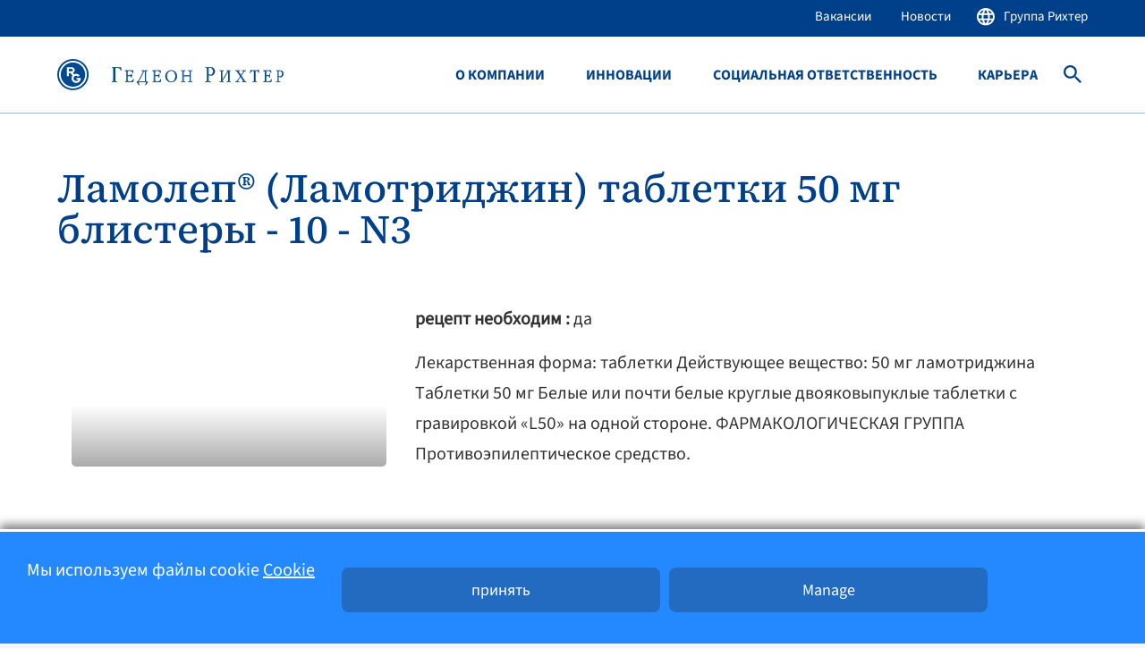

--- FILE ---
content_type: text/html; charset=utf-8
request_url: https://www.gedeonrichter.com/gr-rus/ru/%D0%BD%D0%B0%D1%88%D0%B0-%D0%BF%D1%80%D0%BE%D0%B4%D1%83%D0%BA%D1%86%D0%B8%D1%8F/%D0%BF%D1%80%D0%B5%D0%BF%D0%B0%D1%80%D0%B0%D1%82%D1%8B-%D0%BF%D1%80%D0%BE%D0%B8%D0%B7%D0%B2%D0%BE%D0%B4%D0%B8%D0%BC%D1%8B%D0%B5-%D0%B2-%D0%B0%D0%BE-%C2%AB%D0%B3%D0%B5%D0%B4%D0%B5%D0%BE%D0%BD-%D1%80%D0%B8%D1%85%D1%82%D0%B5%D1%80-%D1%80%D1%83%D1%81%C2%BB/92
body_size: 9122
content:


<!DOCTYPE html>

<html lang="ru" site="GR-RUS"  u="a121a67b-5428-4d0f-9a4e-eeb7cf185f11">
<head>
    <link href="https://www.gedeonrichter.com/bundles/styles?v=8K51MZ1bBXLDrI_FtBeUkL5k7nI9HviHrlWkLuUq6s41" rel="stylesheet"/>

    <script src="https://www.gedeonrichter.com/bundles/scripts-head?v=vvgARIrS9n5pfsAeqvy9oLQqXhPiMiL4aGnWOhYRrpQ1"></script>

    <meta charset="UTF-8" />
<meta name="viewport" content="width=device-width, initial-scale=1, shrink-to-fit=no">
    <title>Ламолеп&#174; (Ламотриджин) таблетки 50 мг блистеры - 10 - N3</title>



    <meta property="og:type" content="website" />

    <link rel="shortcut icon" type="image/x-icon" href="https://www.gedeonrichter.com/gr-rus/-/media/sites/global/images/favicon.ico?mh=20&amp;mw=20&amp;rev=6d750b6655e449f6b176326a2ca09543" />

    <style>
.img-link.img-link-module .imgWrapper .img {
background-size: contain;
}
</style>
<style>
.scEmptyPlaceholder[sc-placeholder-id=_header_doccheck_status] {
    min-width: 24px !important;
    width: 24px !important;
    height: 34px !important;
    min-height: 34px !important;
}
.localeswitcher .blockWrapper .ls-actions #ls-form .buttonWrapper .ls-button { min-height: auto; }

.img-text {
    margin-top: 0px;
    margin-bottom: 0px;
}
.text-module {
    margin: 0px 0;
}

@media (max-width: 1500px) {
    .contentWrapper {
        margin: 0 5%;
    }
}
</style>
<style>
@media (max-width: 1500px) {
    .contentWrapper {
        margin: 0 5%;
    }
}
.img-link .imgWrapper .img .title {
    bottom: -55px !important;
    color: #00408B;
}

.img-link .imgWrapper .img {
    overflow: visible;
}

.img-link.img-link-module .imgWrapper .img {
    padding-left: 5px;
}

.img-link {
    margin-bottom: 80px;
}
</style>

    



    <script>var hyphenateExceptionsFromSitecore = ['для профессионалов'];</script>
        <!-- Google Tag Manager -->
<script>
        (function (w, d, s, l) {
            gtmFunc(w, d, s, l);
        })(window, document, 'script', 'dataLayer');

        function getGACookie() {
            var i = document.cookie, u = "GoogleServicesCookieStatement=", t = i.indexOf("; " + u), r;
            if (-1 == t) {
                if (t = i.indexOf(u), 0 != t)
                    return null;
            } else
                t += 2;
            return r = document.cookie.indexOf(";", t),
                -1 == r && (r = i.length),
                unescape(i.substring(t + u.length, r));
        }

        function gtmFunc(w, d, s, l) {

            var cookieValueGA = getGACookie();
            if (cookieValueGA === '1')
            {
                w[l] = w[l] || []; w[l].push({
                    'gtm.start':
                        new Date().getTime(), event: 'gtm.js'
                }); var f = d.getElementsByTagName(s)[0],
                    j = d.createElement(s), dl = l != 'dataLayer' ? '&l=' + l : ''; j.async = true; j.src =
                    'https://www.googletagmanager.com/gtm.js?id=GTM-5V57DZT' + dl; f.parentNode.insertBefore(j, f);
            }
        }
</script>
    <!-- End Google Tag Manager -->

<script>
    var analyticsCookieNameGA = "GoogleServicesCookieStatement";
</script>
</head>
<body>
    



            <!-- Google Tag Manager (noscript) -->
        <noscript>
            <iframe src="https://www.googletagmanager.com/ns.html?id=GTM-5V57DZT"
                    height="0" width="0" style="display:none;visibility:hidden" title="gtm"></iframe>
        </noscript>
        <!-- End Google Tag Manager (noscript) -->

    <div class="localeswitcher" style="display: none;">
    <div class="contentWrapper">
        <div class="blockWrapper">
            <div class="ls-text">
            </div>
            <div class="ls-actions">
                <form id="ls-form" novalidate="novalidate">
                    <div class="form-group">

                        <select class="form-control" id="ls-selector">
                                <option id="locales-switcher-affiliate-page-option" value="/gr-rus/ru/richter-group"></option>
                        </select>
                    </div>
                    <div class="buttonWrapper">
                        <a class="ls-button button">
                        </a>
                    </div>
                </form>

                <button type="button" class="close ls-close">
                    <span aria-hidden="true"><img src="https://www.gedeonrichter.com/assets/img/close-x-grey.svg" class="close-X" alt="Close"></span>
                </button>
            </div>
        </div>
    </div>
</div>
    



<header>
    
<div class="header " id="page-header">
        <div class="top" id="page-header-top">
            <div class="contentWrapper">
                <div class="rowWrapper">
                    <div class="left d-flex">
                        <span class="social-media-links">
                            </span>
                        
                    </div>
                    <div class="right">
                            <div class="functional-menu">
            <a class="" href="https://jobs.friend.work/0B0A7F1B6196ADD7DC7E87B470D48767/">Вакансии</a>
            <a class="" href="/gr-rus/ru/новости">Новости</a>
    </div>

                        

<div class="affiliate-selector">
    <a href="/gr-rus/ru/richter-group">
        <span class="icon"></span>
        <span class="text">Группа Рихтер</span>
    </a>
</div>

                    </div>
                </div>
            </div>
        </div>
    <div class="col-12 bottom">
        <div class="contentWrapper">
            <nav class="navbar navbar-expand-lg">
                <a class="navbar-brand" href="/gr-rus/ru">
                        <img src="https://www.gedeonrichter.com/gr-rus/-/media/sites/gr-rus/images/gedeonrichter-logo-ru.svg?rev=a53fab5f2bfd4904aff00639f805c008&amp;hash=922277AC7D946AD5C153C7CF6B8116C8" alt="">
                </a>
                <button class="navbar-toggler" type="button" data-toggle="collapse" data-target="#navbarSupportedContent"
                        aria-controls="navbarSupportedContent" aria-expanded="false" aria-label="Toggle navigation">
                    <span class="navbar-toggler-icon"></span>
                </button>
                <!-- Collapsible content -->

                <div class="collapse navbar-collapse" id="navbarSupportedContent">
                        <div class="dropdown dropdown-header search-header">
        <button class="btn" type="button" id="" data-toggle="dropdown" aria-haspopup="true"
                aria-expanded="false">
        </button>
        <div class="dropdown-menu">
            <form class="navbar-form-custom search-header-form">
                <div class="form-group">
                    <input type="text" placeholder="поиск" class="form-control top-search"
                           name="top-search" data-searchpage="/gr-rus/ru/результаты-поиска">
                    <div class="input-group-prepend">
                        <button type="submit">
                            <img src="https://www.gedeonrichter.com/assets/img/ICN-search-dropdown.svg" alt="" class="d-desktop">
                            <img src="https://www.gedeonrichter.com/assets/img/ICN-search.svg" alt="" class="d-mobil">
                        </button>
                    </div>
                </div>
            </form>
        </div>
    </div>

                    <div class="container-fluid d-flex mobile-search-language">
                            <div class="dropdown dropdown-header search-header">
        <button class="btn" type="button" id="" data-toggle="dropdown" aria-haspopup="true"
                aria-expanded="false">
        </button>
        <div class="dropdown-menu">
            <form class="navbar-form-custom search-header-form">
                <div class="form-group">
                    <input type="text" placeholder="поиск" class="form-control top-search"
                           name="top-search" data-searchpage="/gr-rus/ru/результаты-поиска">
                    <div class="input-group-prepend">
                        <button type="submit">
                            <img src="https://www.gedeonrichter.com/assets/img/ICN-search-dropdown.svg" alt="" class="d-desktop">
                            <img src="https://www.gedeonrichter.com/assets/img/ICN-search.svg" alt="" class="d-mobil">
                        </button>
                    </div>
                </div>
            </form>
        </div>
    </div>

                        <div class="stock-lang">
                            <div class="lang">
                                


                            </div>
                        </div>
                    </div>
                    
<ul class="main-menu-modul navbar-nav ml-auto">
        <li class="nav-item dropdown mega-dropdown ">
            <a class="nav-link has-dropdown waves-effect waves-light" href="/gr-rus/ru/o-компании">
                O компании
            </a>
                <a class="arrow waves-effect waves-light" id="db30bf7e-27a8-435a-9059-58ea7069462e" data-toggle="dropdown" aria-haspopup="true" aria-expanded="false">
                </a>
            <div class="dropdown-menu mega-menu v-2" aria-labelledby="db30bf7e-27a8-435a-9059-58ea7069462e">
                <div class="row">

                    <div class="col sub-menu titleBlock">
                        <div class="wrapper">
                            <div class="pageTitle">
                                O компании
                            </div>
                            <div class="subText">
                                &#171;ГЕДЕОН РИХТЕР – РУС&#187; – единственная в России производственная площадка и эксклюзивный дистрибьютор головной компании &#171;Гедеон Рихтер&#187; в России. Производимые российским заводом лекарственные средства поставляются не только для жителей России, но и для стран СНГ и Восточной Европы.
                            </div>
                            <button class="button ghost" onclick="window.location.href = '/gr-rus/ru/o-компании'">
                                Подробнее
                            </button>
                        </div>

                    </div>

                    <div class="col sub-menu linkBlock">
                        <ul class="list-unstyled menuWrapper">
                                    <li>
                                        <a href="/gr-rus/ru/o-компании/группа-компаний-гедеон-рихтер" class="subMenu-item waves-effect waves-light">Группа компаний &#171;Гедеон Рихтер&#187;</a>
                                            <ul class="list-unstyled subSubMenu">
                                                    <li>
                                                        <a href="/gr-rus/ru/o-компании/группа-компаний-гедеон-рихтер/стратегия-группы-компаний-гедеон-рихтер" class="subSubMenu-item waves-effect waves-light">Стратегия группы компаний &#171;Гедеон Рихтер&#187;</a>
                                                    </li>
                                                    <li>
                                                        <a href="/gr-rus/ru/o-компании/группа-компаний-гедеон-рихтер/история-группы-компаний--гедеон-рихтер" class="subSubMenu-item waves-effect waves-light">История группы компаний &#171;Гедеон Рихтер&#187;</a>
                                                    </li>
                                                    <li>
                                                        <a href="/gr-rus/ru/o-компании/группа-компаний-гедеон-рихтер/деятельность-группы-компаний-гедеон-рихтер" class="subSubMenu-item waves-effect waves-light">Деятельность группы компаний &#171;Гедеон Рихтер&#187;</a>
                                                    </li>
                                            </ul>
                                    </li>
                                    <li>
                                        <a href="/gr-rus/ru/o-компании/ао-гедеон-рихтер-рус" class="subMenu-item waves-effect waves-light">АО &#171;ГЕДЕОН РИХТЕР – РУС&#187;</a>
                                            <ul class="list-unstyled subSubMenu">
                                                    <li>
                                                        <a href="/gr-rus/ru/o-компании/ао-гедеон-рихтер-рус/миссия-и-видение" class="subSubMenu-item waves-effect waves-light">Миссия и видение</a>
                                                    </li>
                                                    <li>
                                                        <a href="/gr-rus/ru/o-компании/ао-гедеон-рихтер-рус/деятельность" class="subSubMenu-item waves-effect waves-light">Деятельность</a>
                                                    </li>
                                                    <li>
                                                        <a href="/gr-rus/ru/o-компании/ао-гедеон-рихтер-рус/история" class="subSubMenu-item waves-effect waves-light">История</a>
                                                    </li>
                                                    <li>
                                                        <a href="/gr-rus/ru/o-компании/ао-гедеон-рихтер-рус/руководство" class="subSubMenu-item waves-effect waves-light">Руководство</a>
                                                    </li>
                                            </ul>
                                    </li>
                        </ul>
                    </div>

                    <div class="col sub-menu contentBlock">
                        <div class="wrapper">
                                <div class="img">
                                    <img src="https://www.gedeonrichter.com/gr-rus/-/media/sites/gr-rus/images/about/about_right_2.jpg?mh=533&amp;mw=800&amp;rev=193bdcac4fa04a0f9793ca5c3b55874c" alt="" />
                                </div>
                            <div class="title">
                                
                            </div>
                            <div class="text">
                                АО &#171;ГЕДЕОН РИХТЕР – РУС&#187; более 25 лет производит продукцию в Московской области, соответствуя самым высоким стандартам, предъявляемым как российскими, так и иностранными регуляторами. 
                            </div>
                        </div>
                    </div>
                </div>
            </div>
        </li>
        <li class="nav-item dropdown mega-dropdown ">
            <a class="nav-link has-dropdown waves-effect waves-light" href="/gr-rus/ru/инновации">
                Инновации
            </a>
                <a class="arrow waves-effect waves-light" id="3f2056b1-d920-45d4-8b83-5cb0c40f6619" data-toggle="dropdown" aria-haspopup="true" aria-expanded="false">
                </a>
            <div class="dropdown-menu mega-menu v-2" aria-labelledby="3f2056b1-d920-45d4-8b83-5cb0c40f6619">
                <div class="row">

                    <div class="col sub-menu titleBlock">
                        <div class="wrapper">
                            <div class="pageTitle c-magenta">
                                Инновации
                            </div>
                            <div class="subText">
                                Компания стремится предложить врачам и пациентам высокоэффективные лекарства. &#171;Гедеон Рихтер&#187; – эксперт в создании оригинальных разработок, препаратов для женского здоровья и биоаналогов
                            </div>
                            <button class="button ghost" onclick="window.location.href = '/gr-rus/ru/инновации'">
                                Подробнее
                            </button>
                        </div>

                    </div>

                    <div class="col sub-menu linkBlock">
                        <ul class="list-unstyled menuWrapper">
                                    <li>
                                        <a href="/gr-rus/ru/инновации/разработки-гедеон-рихтер" class="subMenu-item waves-effect waves-light">Разработки &#171;Гедеон Рихтер&#187;</a>
                                            <ul class="list-unstyled subSubMenu">
                                                    <li>
                                                        <a href="/gr-rus/ru/инновации/разработки-гедеон-рихтер/cariprazine" class="subSubMenu-item waves-effect waves-light">Карипразин</a>
                                                    </li>
                                            </ul>
                                    </li>
                                    <li>
                                        <a href="/gr-rus/ru/инновации/биотехнологии" class="subMenu-item waves-effect waves-light">Биотехнологии</a>
                                    </li>
                                    <li>
                                        <a href="/gr-rus/ru/инновации/женское-здоровье" class="subMenu-item waves-effect waves-light">Женское здоровье</a>
                                            <ul class="list-unstyled subSubMenu">
                                                    <li>
                                                        <a href="/gr-rus/ru/инновации/женское-здоровье/контрацепция" class="subSubMenu-item waves-effect waves-light">Контрацепция</a>
                                                    </li>
                                                    <li>
                                                        <a href="/gr-rus/ru/инновации/женское-здоровье/-эндометриоз" class="subSubMenu-item waves-effect waves-light"> Эндометриоз</a>
                                                    </li>
                                                    <li>
                                                        <a href="/gr-rus/ru/инновации/женское-здоровье/репродуктивное-здоровье" class="subSubMenu-item waves-effect waves-light">Репродуктивное здоровье</a>
                                                    </li>
                                                    <li>
                                                        <a href="/gr-rus/ru/инновации/женское-здоровье/менопауза" class="subSubMenu-item waves-effect waves-light">Менопауза</a>
                                                    </li>
                                                    <li>
                                                        <a href="/gr-rus/ru/инновации/женское-здоровье/цифровые-решения-—-фемтех" class="subSubMenu-item waves-effect waves-light">Цифровые решения — Фемтех</a>
                                                    </li>
                                                    <li>
                                                        <a href="/gr-rus/ru/инновации/женское-здоровье/миома-матки" class="subSubMenu-item waves-effect waves-light">Миома матки</a>
                                                    </li>
                                                    <li>
                                                        <a href="/gr-rus/ru/инновации/женское-здоровье/вагинальные-инфекции" class="subSubMenu-item waves-effect waves-light">Вагинальные инфекции</a>
                                                    </li>
                                            </ul>
                                    </li>
                        </ul>
                    </div>

                    <div class="col sub-menu contentBlock">
                        <div class="wrapper">
                                <div class="img">
                                    <img src="https://www.gedeonrichter.com/gr-rus/-/media/sites/hq/images/areas-of-expertise-images/expertise.jpg?mh=533&amp;mw=800&amp;rev=1b21c54d19b94252b95f868c6b8b7c71" alt="" />
                                </div>
                            <div class="title">
                                
                            </div>
                            <div class="text">
                                Исследование новых химических соединений всегда имело первостепенное значение для корпоративной стратегии компании &#171;Гедеон Рихтер&#187;. Центр исследований и разработок компаний, в котором работает более 1200 человек, делает &#171;Гедеон Рихтер&#187; самым важным центром фармацевтических исследований в Центральной и Восточной Европе
                            </div>
                        </div>
                    </div>
                </div>
            </div>
        </li>
        <li class="nav-item dropdown mega-dropdown ">
            <a class="nav-link has-dropdown waves-effect waves-light" href="/gr-rus/ru/социальная-ответственность-">
                Социальная ответственность 
            </a>
                <a class="arrow waves-effect waves-light" id="42361d5c-78c5-42ad-8f34-6920c2a11733" data-toggle="dropdown" aria-haspopup="true" aria-expanded="false">
                </a>
            <div class="dropdown-menu mega-menu v-2" aria-labelledby="42361d5c-78c5-42ad-8f34-6920c2a11733">
                <div class="row">

                    <div class="col sub-menu titleBlock">
                        <div class="wrapper">
                            <div class="pageTitle c-orange">
                                Социальная ответственность 
                            </div>
                            <div class="subText">
                                Компания &#171;ГЕДЕОН РИХТЕР – РУС&#187; активно участвует в экологических и культурных проектах в своем регионе, оказывает поддержку образовательным, детским, спортивным учреждениям, проводит благотворительные акции в поддержку нуждающихся. 
                            </div>
                            <button class="button ghost" onclick="window.location.href = '/gr-rus/ru/социальная-ответственность-'">
                                Подробнее
                            </button>
                        </div>

                    </div>

                    <div class="col sub-menu linkBlock">
                        <ul class="list-unstyled menuWrapper">
                                    <li>
                                        <a href="/gr-rus/ru/социальная-ответственность-/защита-окружающей-среды" class="subMenu-item waves-effect waves-light">Защита окружающей среды</a>
                                    </li>
                                    <li>
                                        <a href="/gr-rus/ru/социальная-ответственность-/социальные-проекты" class="subMenu-item waves-effect waves-light">Социальные проекты</a>
                                    </li>
                                    <li>
                                        <a href="/gr-rus/ru/социальная-ответственность-/охрана-труда" class="subMenu-item waves-effect waves-light">Охрана труда</a>
                                    </li>
                                    <li>
                                        <a href="/gr-rus/ru/социальная-ответственность-/кодекс-этики" class="subMenu-item waves-effect waves-light">Кодекс этики</a>
                                    </li>
                                    <li>
                                        <a href="/gr-rus/ru/социальная-ответственность-/персональные-данные" class="subMenu-item waves-effect waves-light">Персональные данные</a>
                                    </li>
                        </ul>
                    </div>

                    <div class="col sub-menu contentBlock">
                        <div class="wrapper">
                                <div class="img">
                                    <img src="https://www.gedeonrichter.com/gr-rus/-/media/sites/gr-rus/images/social-responsibility/social_block_01.jpg?mh=533&amp;mw=800&amp;rev=f50cbd55f9814b699713119da14f0a4c" alt="" />
                                </div>
                            <div class="title">
                                
                            </div>
                            <div class="text">
                                Ответственное ведение бизнеса является неотъемлемой частью стратегии &#171;ГЕДЕОН РИХТЕР – РУС&#187;.
                            </div>
                        </div>
                    </div>
                </div>
            </div>
        </li>
        <li class="nav-item dropdown mega-dropdown ">
            <a class="nav-link has-dropdown waves-effect waves-light" href="/gr-rus/ru/карьера">
                Карьера
            </a>
                <a class="arrow waves-effect waves-light" id="97ece991-ea91-423a-bd39-336ca1f54cb2" data-toggle="dropdown" aria-haspopup="true" aria-expanded="false">
                </a>
            <div class="dropdown-menu mega-menu v-2" aria-labelledby="97ece991-ea91-423a-bd39-336ca1f54cb2">
                <div class="row">

                    <div class="col sub-menu titleBlock">
                        <div class="wrapper">
                            <div class="pageTitle c-light-blue">
                                Карьера
                            </div>
                            <div class="subText">
                                Компания &#171;ГЕДЕОН РИХТЕР – РУС&#187; является ответственным работодателем, соблюдающим трудовое законодательство, уважающим интересы работников и заботящимся о своих сотрудниках.
                            </div>
                            <button class="button ghost" onclick="window.location.href = '/gr-rus/ru/карьера'">
                                Подробнее
                            </button>
                        </div>

                    </div>

                    <div class="col sub-menu linkBlock">
                        <ul class="list-unstyled menuWrapper">
                                    <li>
                                        <a href="/gr-rus/ru/карьера/наши-ценности" class="subMenu-item waves-effect waves-light">Наши ценности</a>
                                    </li>
                                    <li>
                                        <a href="/gr-rus/ru/карьера/наши-компетенции" class="subMenu-item waves-effect waves-light">Наши компетенции</a>
                                    </li>
                                    <li>
                                        <a href="/gr-rus/ru/карьера/процесс-отбора" class="subMenu-item waves-effect waves-light">Процесс отбора</a>
                                    </li>
                                    <li>
                                        <a href="/gr-rus/ru/карьера/адаптация" class="subMenu-item waves-effect waves-light">Адаптация</a>
                                    </li>
                                    <li>
                                        <a href="/gr-rus/ru/карьера/практика-и-стажировка" class="subMenu-item waves-effect waves-light">Практика и стажировка</a>
                                    </li>
                                    <li>
                                        <a href="https://jobs.friend.work/0B0A7F1B6196ADD7DC7E87B470D48767/" class="subMenu-item waves-effect waves-light">Вакансии</a>
                                    </li>
                        </ul>
                    </div>

                    <div class="col sub-menu contentBlock">
                        <div class="wrapper">
                                <div class="img">
                                    <img src="https://www.gedeonrichter.com/gr-rus/-/media/sites/gr-rus/images/career/career_block_01.jpg?mh=533&amp;mw=800&amp;rev=3c2d9c0aefe64d5db371fe8c00da8457" alt="" />
                                </div>
                            <div class="title">
                                
                            </div>
                            <div class="text">
                                Мы заинтересованы в привлечении настоящих профессионалов своего дела, разделяющих наши корпоративные ценности. 
                            </div>
                        </div>
                    </div>
                </div>
            </div>
        </li>
</ul>
                        <div class="functional-menu">
            <a class="" href="https://jobs.friend.work/0B0A7F1B6196ADD7DC7E87B470D48767/">Вакансии</a>
            <a class="" href="/gr-rus/ru/новости">Новости</a>
    </div>

                    
                    


                    
                    

<div class="affiliate-selector">
    <a href="/gr-rus/ru/richter-group">
        <span class="icon"></span>
        <span class="text">Группа Рихтер</span>
    </a>
</div>

                    <div class="stock-lang">
                        <div class="stock">
                            
                        </div>
                    </div>
                    <div class="socialWrapper">
                        <span class="social-media-links">
                            </span>
                    </div>
                </div>
            </nav>
        </div>
    </div>
</div>
</header>
<main>
    <div class="row">
    <div class="col-12 bg-filled announcement-page">
        <div class="announcement-page-header">
            <div class="contentWrapper no-padding">
                <div class="title">
                    Ламолеп&#174; (Ламотриджин) таблетки 50 мг блистеры - 10 - N3
                </div>
            </div>
        </div>
    </div>
</div><div class="row">
    <div class="col-12 bg-filled-white">
        <div class="contentWrapper">
            
    <div class="row content-section-row two-column  ">
        <div class="content-section 
             col-xs-12 col-sm-12 col-md-4 col-lg-4 col-xl-4 pt-1 pt-sm-3 pr-1 pr-sm-3 pb-1 pb-sm-3 pl-1 pl-sm-3 
             ">
                <div class=" ">
<a href="javascript:$(&#39;.carousel-inner a&#39;).first().click()" >            <div class="img-link img-link-module">
                <div class="imgWrapper" id="imglink-664a20bc-3607-48da-a6aa-104b793d3002-parent">
                    <div class="img img-animation-zoom" id="imglink-664a20bc-3607-48da-a6aa-104b793d3002">
                        <div class="ferlauf"></div>
                            <style>
                                #imglink-664a20bc-3607-48da-a6aa-104b793d3002-parent{
                                    padding-top: 56.0975609756098%;
                                }
                            </style>

    <style>
    #imglink-664a20bc-3607-48da-a6aa-104b793d3002 {
        background-image: url('');
        background-position-x: 50%;
        background-position-y: 50%;
    }




    </style>
                    </div>
                </div>

            </div>
</a>    </div>

        </div>
        <div class="content-section 
             col-xs-12 col-sm-12 col-md-8 col-lg-8 col-xl-8 pt-1 pt-sm-3 pr-1 pr-sm-3 pb-1 pb-sm-3 pl-1 pl-sm-3">
            <div id="instruction" class="text-module" data-instructionUrl="">
    <div class="rte">
            <p><strong>рецепт необходим :</strong> да</p>
        
            <p>Лекарственная форма: таблетки Действующее вещество: 50 мг ламотриджина Таблетки 50 мг Белые или почти белые круглые двояковыпуклые таблетки с гравировкой &#171;L50&#187; на одной стороне. ФАРМАКОЛОГИЧЕСКАЯ ГРУППА Противоэпилептическое средство.</p>
    </div>
</div>
        </div>
    </div>
    <div class="row content-section-row  ">
        <div class="content-section 
             col-xs-12 col-sm-12 col-md-12 col-lg-12 col-xl-12 pt-1 pt-sm-3 pr-1 pr-sm-3 pb-1 pb-sm-3 pl-1 pl-sm-3" >
            


<div class="gallery-module img-gallery">


<div id="image-gallery-d917cf3d-0d2d-44fd-910f-407dd3a4e783" class="carousel slide multiple" data-ride="carousel" data-interval="false">

    <div class="sliderWrapper">
        <a class="carousel-control-prev prev_multiple" href="#image-gallery-d917cf3d-0d2d-44fd-910f-407dd3a4e783" role="button" data-slide="prev">
            <span class="carousel-control-prev-icon" aria-hidden="true"></span>
            <span class="sr-only">предыдущий</span>
        </a>

        <div class="carousel-inner carousel-inner-slider">
            <div class="carousel-item carousel-item-endl">
            </div>
        </div>

        <a class="carousel-control-next next_multiple" href="#image-gallery-d917cf3d-0d2d-44fd-910f-407dd3a4e783" role="button" data-slide="next">
            <span class="carousel-control-next-icon" aria-hidden="true"></span>
            <span class="sr-only">следующий</span>
        </a>
    </div>

</div>
    <div id="blueimp-gallery-d917cf3d-0d2d-44fd-910f-407dd3a4e783" class="blueimp-gallery">
        <div class="slides"></div>
        <!--  <h3 class="title"></h3> -->
        <a class="prev">‹</a>
        <a class="next">›</a>
        <a class="close">×</a>
        <!-- <a class="play-pause"></a> -->
        <div class="indicatorsWrapper">
            <ol class="indicator"></ol>
            <a class="prev thumb">‹</a>
            <a class="next thumb">›</a>
        </div>

        <div class="carousel-indicators-nums">
            <span class=num_1_gallery></span><span>/</span><span class=num_2>0</span>
        </div>
        </div>
    </div>


        </div>
    </div>

        </div>
    </div>
</div>
</main>

<footer>
    
<div class="top">
    <div class="contentWrapper">
        <div class="row d-desktop-flex">
                <div class="col">
        <ul class="list-unstyled menuWrapper">
            <li>
                <a href="/gr-rus/ru/o-компании" class="mainMenu-item to-upper">O компании</a>
            </li>
                    <li>
                        <a href="/gr-rus/ru/o-компании/группа-компаний-гедеон-рихтер" class="subMenu-item">Группа компаний &#171;Гедеон Рихтер&#187;</a>
                    </li>
                    <li>
                        <a href="/gr-rus/ru/o-компании/ао-гедеон-рихтер-рус" class="subMenu-item">АО &#171;ГЕДЕОН РИХТЕР – РУС&#187;</a>
                    </li>
        </ul>
    </div>
    <div class="col">
        <ul class="list-unstyled menuWrapper">
            <li>
                <a href="/gr-rus/ru/инновации" class="mainMenu-item to-upper">Инновации</a>
            </li>
                    <li>
                        <a href="/gr-rus/ru/инновации/разработки-гедеон-рихтер" class="subMenu-item">Разработки &#171;Гедеон Рихтер&#187;</a>
                    </li>
                    <li>
                        <a href="/gr-rus/ru/инновации/биотехнологии" class="subMenu-item">Биотехнологии</a>
                    </li>
                    <li>
                        <a href="/gr-rus/ru/инновации/женское-здоровье" class="subMenu-item">Женское здоровье</a>
                    </li>
        </ul>
    </div>
    <div class="col">
        <ul class="list-unstyled menuWrapper">
            <li>
                <a href="/gr-rus/ru/социальная-ответственность-" class="mainMenu-item to-upper">Социальная ответственность </a>
            </li>
                    <li>
                        <a href="/gr-rus/ru/социальная-ответственность-/защита-окружающей-среды" class="subMenu-item">Защита окружающей среды</a>
                    </li>
                    <li>
                        <a href="/gr-rus/ru/социальная-ответственность-/социальные-проекты" class="subMenu-item">Социальные проекты</a>
                    </li>
                    <li>
                        <a href="/gr-rus/ru/социальная-ответственность-/охрана-труда" class="subMenu-item">Охрана труда</a>
                    </li>
                    <li>
                        <a href="/gr-rus/ru/социальная-ответственность-/кодекс-этики" class="subMenu-item">Кодекс этики</a>
                    </li>
                    <li>
                        <a href="/gr-rus/ru/социальная-ответственность-/персональные-данные" class="subMenu-item">Персональные данные</a>
                    </li>
        </ul>
    </div>
    <div class="col">
        <ul class="list-unstyled menuWrapper">
            <li>
                <a href="/gr-rus/ru/карьера" class="mainMenu-item to-upper">Карьера</a>
            </li>
                    <li>
                        <a href="/gr-rus/ru/карьера/наши-ценности" class="subMenu-item">Наши ценности</a>
                    </li>
                    <li>
                        <a href="/gr-rus/ru/карьера/наши-компетенции" class="subMenu-item">Наши компетенции</a>
                    </li>
                    <li>
                        <a href="/gr-rus/ru/карьера/процесс-отбора" class="subMenu-item">Процесс отбора</a>
                    </li>
                    <li>
                        <a href="/gr-rus/ru/карьера/адаптация" class="subMenu-item">Адаптация</a>
                    </li>
                    <li>
                        <a href="/gr-rus/ru/карьера/практика-и-стажировка" class="subMenu-item">Практика и стажировка</a>
                    </li>
                    <li>
                        <a href="https://jobs.friend.work/0B0A7F1B6196ADD7DC7E87B470D48767/" class="subMenu-item">Вакансии</a>
                    </li>
        </ul>
    </div>


            <div class="col contactsBlock">
                <div class="textLink">
<a href="/gr-rus/ru/контакты" >Контакты</a></div>

                <span class="social-media-links">
                            </span>
            </div>
        </div>
        <div class="d-mobil">
            <ul class="list-unstyled menuWrapper">
        <li class="first-level">
            <div class="main-menu-dropdown">
                <a href="/gr-rus/ru/o-компании" class="mainMenu-item">O компании</a>
                    <a class="mainMenu-control" data-toggle="collapse" href="#footer-submenu-c864c46e-e72b-4136-946e-2dffa7d4f517" role="button" aria-expanded="false" aria-controls="footer-submenu-c864c46e-e72b-4136-946e-2dffa7d4f517">
                        <span></span>
                    </a>
            </div>
                <ul class="list-unstyled subMenuWrapper collapse" id="footer-submenu-c864c46e-e72b-4136-946e-2dffa7d4f517">
                        <li>
                            <a href="/gr-rus/ru/o-компании/группа-компаний-гедеон-рихтер" class="subMenu-item">Группа компаний &#171;Гедеон Рихтер&#187;</a>
                        </li>
                        <li>
                            <a href="/gr-rus/ru/o-компании/ао-гедеон-рихтер-рус" class="subMenu-item">АО &#171;ГЕДЕОН РИХТЕР – РУС&#187;</a>
                        </li>
                </ul>
        </li>
        <li class="first-level">
            <div class="main-menu-dropdown">
                <a href="/gr-rus/ru/инновации" class="mainMenu-item">Инновации</a>
                    <a class="mainMenu-control" data-toggle="collapse" href="#footer-submenu-653de6b5-4757-4cd4-abdd-b9d8a172bff4" role="button" aria-expanded="false" aria-controls="footer-submenu-653de6b5-4757-4cd4-abdd-b9d8a172bff4">
                        <span></span>
                    </a>
            </div>
                <ul class="list-unstyled subMenuWrapper collapse" id="footer-submenu-653de6b5-4757-4cd4-abdd-b9d8a172bff4">
                        <li>
                            <a href="/gr-rus/ru/инновации/разработки-гедеон-рихтер" class="subMenu-item">Разработки &#171;Гедеон Рихтер&#187;</a>
                        </li>
                        <li>
                            <a href="/gr-rus/ru/инновации/биотехнологии" class="subMenu-item">Биотехнологии</a>
                        </li>
                        <li>
                            <a href="/gr-rus/ru/инновации/женское-здоровье" class="subMenu-item">Женское здоровье</a>
                        </li>
                </ul>
        </li>
        <li class="first-level">
            <div class="main-menu-dropdown">
                <a href="/gr-rus/ru/социальная-ответственность-" class="mainMenu-item">Социальная ответственность </a>
                    <a class="mainMenu-control" data-toggle="collapse" href="#footer-submenu-eb1c8cee-7460-4d4c-948a-a53778e70b83" role="button" aria-expanded="false" aria-controls="footer-submenu-eb1c8cee-7460-4d4c-948a-a53778e70b83">
                        <span></span>
                    </a>
            </div>
                <ul class="list-unstyled subMenuWrapper collapse" id="footer-submenu-eb1c8cee-7460-4d4c-948a-a53778e70b83">
                        <li>
                            <a href="/gr-rus/ru/социальная-ответственность-/защита-окружающей-среды" class="subMenu-item">Защита окружающей среды</a>
                        </li>
                        <li>
                            <a href="/gr-rus/ru/социальная-ответственность-/социальные-проекты" class="subMenu-item">Социальные проекты</a>
                        </li>
                        <li>
                            <a href="/gr-rus/ru/социальная-ответственность-/охрана-труда" class="subMenu-item">Охрана труда</a>
                        </li>
                        <li>
                            <a href="/gr-rus/ru/социальная-ответственность-/кодекс-этики" class="subMenu-item">Кодекс этики</a>
                        </li>
                        <li>
                            <a href="/gr-rus/ru/социальная-ответственность-/персональные-данные" class="subMenu-item">Персональные данные</a>
                        </li>
                </ul>
        </li>
        <li class="first-level">
            <div class="main-menu-dropdown">
                <a href="/gr-rus/ru/карьера" class="mainMenu-item">Карьера</a>
                    <a class="mainMenu-control" data-toggle="collapse" href="#footer-submenu-75698c68-e6f3-4153-bd68-bbf6a0380079" role="button" aria-expanded="false" aria-controls="footer-submenu-75698c68-e6f3-4153-bd68-bbf6a0380079">
                        <span></span>
                    </a>
            </div>
                <ul class="list-unstyled subMenuWrapper collapse" id="footer-submenu-75698c68-e6f3-4153-bd68-bbf6a0380079">
                        <li>
                            <a href="/gr-rus/ru/карьера/наши-ценности" class="subMenu-item">Наши ценности</a>
                        </li>
                        <li>
                            <a href="/gr-rus/ru/карьера/наши-компетенции" class="subMenu-item">Наши компетенции</a>
                        </li>
                        <li>
                            <a href="/gr-rus/ru/карьера/процесс-отбора" class="subMenu-item">Процесс отбора</a>
                        </li>
                        <li>
                            <a href="/gr-rus/ru/карьера/адаптация" class="subMenu-item">Адаптация</a>
                        </li>
                        <li>
                            <a href="/gr-rus/ru/карьера/практика-и-стажировка" class="subMenu-item">Практика и стажировка</a>
                        </li>
                        <li>
                            <a href="https://jobs.friend.work/0B0A7F1B6196ADD7DC7E87B470D48767/" class="subMenu-item">Вакансии</a>
                        </li>
                </ul>
        </li>
</ul>



            <div class="contactsBlock">
                <div class="textLink">
<a href="/gr-rus/ru/контакты" >Контакты</a></div>

                <span class="social-media-links">
                            </span>
            </div>
        </div>
    </div>
</div>
<div class="bottom">
    <div class="contentWrapper">
        <div class="left">
            <div class="textLink">
<a href="/gr-rus/ru/cookie" >Cookie</a><a href="/gr-rus/ru/политика-конфиденциальности" >Политика конфиденциальности</a><a href="/gr-rus/ru/условия-использования" >Условия использования</a></div>

        </div>
        <div class="right">
                        <span class="logoBlock">
                                <a href="http://www.allwin.hu" target="_blank">
                                    <img src="https://www.gedeonrichter.com/gr-rus/-/media/sites/global/images/footer-images/aw-logo-footer.svg?rev=d18910c204b64284992e10fabe61ab26&amp;la=ru&amp;hash=0313516C64E2C631AFC58B83D7B38E7A" alt="ALLWIN" />
                                </a>
                        </span>
                        <span class="logoBlock">
                                <a href="https://bigfish.hu/" target="_blank">
                                    <img src="https://www.gedeonrichter.com/gr-rus/-/media/sites/global/images/footer-images/bf-logo-footer.svg?rev=146f879f79f54bb0ac12a744fc9bf848&amp;la=ru&amp;hash=8182A5682439A1176E90D321B1D722B9" alt="BigFish" />
                                </a>
                        </span>
                    </div>
    </div>
    
</div>
</footer>

    <div id="cookie-consent" class="privacy-warning" style="display: none;">
    <div class="manage">
        <span class="text">
            Мы используем файлы cookie
            <a href="/gr-rus/ru/cookie" >Cookie</a>
        </span>
        <div class="buttonWrapper">
            <a id="accept-cookies" class="button accept-cookies-button">
                <span>принять</span>
            </a>
            <a id="manage-cookies" class="button">
                <span>Manage</span>
            </a>
        </div>
    </div>
</div>
<div class="modal fade" id="cookie-modal" tabindex="-1" role="dialog" aria-labelledby="Cookie Modal" aria-hidden="true">
    <div class="modal-dialog" role="document">
        <div class="modal-content">
            <div class="modal-header">
                <h4>Настройка Cookie</h4>
            </div>


                <div class="modal-body">
                    <div id="necessary-cookies-container">
                        <p id="necessary-cookies-title">Необходимо</p>
                        <p>Необходимые файлы cookies помогают сделать cайт пригодным для использования</p>
                        <table id="necessary-cookies-table">
                            <caption style="display: none">Necessary cookies</caption>
                            <colgroup>
    <col style="width: 20%">
    <col style="width: 20%">
    <col style="width: 35%">
    <col style="width: 15%">
    <col style="width: 10%">
</colgroup>
                            <thead>
                                <tr>
                                    
<th scope="col">имя</th>
<th scope="col">провайдер</th>
<th scope="col">цель</th>
<th scope="col">окончание срока</th>
<th scope="col">тип</th>
                                </tr>
                            </thead>
                            <tbody>
                                <tr>
                                    <td title="ARRAffinity">ARRAffinity</td>
                                    <td>www.gedeonrichter.com</td>
                                    <td title="Используется для распределения трафика на сайт по нескольким серверам с целью оптимизации времени ответа">Используется для распределения трафика на сайт по нескольким серверам с целью оптимизации времени ответа</td>
                                    <td title="сессия">сессия</td>
                                    <td title="HTTP Cookie">HTTP Cookie</td>
                                </tr>
                                <tr>
                                    <td title="ASP.NET_SessionId">ASP.NET_SessionId</td>
                                    <td>www.gedeonrichter.com</td>
                                    <td title="Сохраняет состояние сеанса посетителя при запросах страниц">Сохраняет состояние сеанса посетителя при запросах страниц</td>
                                    <td title="сессия">сессия</td>
                                    <td title="HTTP Cookie">HTTP Cookie</td>
                                </tr>
                                <tr>
                                    <td title="CookieConsentStatement">CookieConsentStatement</td>
                                    <td>www.gedeonrichter.com</td>
                                    <td title="Сохраняет состояние согласия пользователя на использование файлов cookie для текущего домена">Сохраняет состояние согласия пользователя на использование файлов cookie для текущего домена</td>
                                    <td title="1 год (а)">1 год (а)</td>
                                    <td title="HTTP Cookie">HTTP Cookie</td>
                                </tr>
                                <tr>
                                    <td title="FacebookCookieStatement">FacebookCookieStatement</td>
                                    <td>www.gedeonrichter.com</td>
                                    <td title="Сохраняет информацию">Сохраняет информацию</td>
                                    <td title="1 год (а)">1 год (а)</td>
                                    <td title="HTTP Cookie">HTTP Cookie</td>
                                </tr>
                                <tr>
                                    <td title="GoogleAnalyticsCookieStatement">GoogleAnalyticsCookieStatement</td>
                                    <td>www.gedeonrichter.com</td>
                                    <td title="Сохраняет данные">Сохраняет данные</td>
                                    <td title="1 год (а)">1 год (а)</td>
                                    <td title="HTTP Cookie">HTTP Cookie</td>
                                </tr>
                                <tr>
                                    <td title="gr-rus#lang">gr-rus#lang</td>
                                    <td>www.gedeonrichter.com</td>
                                    <td title="Сохраняет языковые предпочтения">Сохраняет языковые предпочтения</td>
                                    <td title="сессия">сессия</td>
                                    <td title="HTTP Cookie">HTTP Cookie</td>
                                </tr>
                                <tr>
                                    <td title="GPS">
                                        GPS
                                    </td>
                                    <td>
                                        <a target="_blank" rel="noopener noreferrer nofollow" href="https://policies.google.com/privacy" title="YouTube's privacy policy">YouTube</a>
                                    </td>
                                    <td title="Регистрирует уникальный ID на мобильных устройствах">Регистрирует уникальный ID на мобильных устройствах</td>
                                    <td title="1 день (дни)">1 день (дни)</td>
                                    <td title="HTTP Cookie">HTTP Cookie</td>
                                </tr>

                                <tr>
                                    <td title="VISITOR_INFO1_LIVE">VISITOR_INFO1_LIVE</td>
                                    <td><a target="_blank" rel="noopener noreferrer nofollow" href="https://policies.google.com/privacy" title="YouTube's privacy policy">YouTube</a></td>
                                    <td title="Пытается оценить пропускную способность пользователей на страницах с интегрированными YouTube видео ">Пытается оценить пропускную способность пользователей на страницах с интегрированными YouTube видео </td>
                                    <td title="179 день (дни)">179 день (дни)</td>
                                    <td title="HTTP Cookie">HTTP Cookie</td>
                                </tr>
                                <tr>
                                    <td title="YSC">YSC</td>
                                    <td><a target="_blank" rel="noopener noreferrer nofollow" href="https://policies.google.com/privacy" title="YouTube's privacy policy">YouTube</a></td>
                                    <td title="Регистрирует уникальный ID для ведения статистики о том">Регистрирует уникальный ID для ведения статистики о том</td>
                                    <td title="сессия">сессия</td>
                                    <td title="HTTP Cookie">HTTP Cookie</td>
                                </tr>
                            </tbody>
                        </table>
                    </div>

                    <div id="statistics-cookies-container">
                        <p id="statistics-cookies-title">Статистика</p>
                        <p>Статистические файлы cookies помогают владельцам сайтов понять</p>
                        <table id="statistics-cookies-table">
                            <caption style="display: none">Statistics cookies</caption>
                            <colgroup>
    <col style="width: 20%">
    <col style="width: 20%">
    <col style="width: 35%">
    <col style="width: 15%">
    <col style="width: 10%">
</colgroup>
                            <thead>
                                <tr>
                                    
<th scope="col">имя</th>
<th scope="col">провайдер</th>
<th scope="col">цель</th>
<th scope="col">окончание срока</th>
<th scope="col">тип</th>
                                </tr>
                            </thead>
                            <tbody>
                                <tr>
                                    <td title="_ga">_ga</td>
                                    <td>www.gedeonrichter.com</td>
                                    <td title="Регистрирует уникальный ID">Регистрирует уникальный ID</td>
                                    <td title="2 год (а)">2 год (а)</td>
                                    <td title="HTTP Cookie">HTTP Cookie</td>
                                </tr>
                                <tr>
                                    <td title="_gat">_gat</td>
                                    <td>www.gedeonrichter.com</td>
                                    <td title="Используется Google Аналитикой для ограничения скорости запросов.">Используется Google Аналитикой для ограничения скорости запросов.</td>
                                    <td title="1 день (дни)">1 день (дни)</td>
                                    <td title="HTTP Cookie">HTTP Cookie</td>
                                </tr>
                                <tr>
                                    <td title="_gid">_gid</td>
                                    <td>www.gedeonrichter.com</td>
                                    <td title="Регистрирует уникальный ID">Регистрирует уникальный ID</td>
                                    <td title="1 день (дни)">1 день (дни)</td>
                                    <td title="HTTP Cookie">HTTP Cookie</td>
                                </tr>
                            </tbody>
                        </table>
                    </div>

                    <div id="marketing-cookies-container">
                        <p id="marketing-cookies-title">Маркетинг</p>
                        <p>Маркетинговые файлы cookie используются для отслеживания посетителей на веб-сайтах. Это нужно для того</p>
                        <table id="marketing-cookies-table">
                            <caption style="display: none">Marketing cookies</caption>
                            <colgroup>
    <col style="width: 20%">
    <col style="width: 20%">
    <col style="width: 35%">
    <col style="width: 15%">
    <col style="width: 10%">
</colgroup>
                            <thead>
                                <tr>
                                    
<th scope="col">имя</th>
<th scope="col">провайдер</th>
<th scope="col">цель</th>
<th scope="col">окончание срока</th>
<th scope="col">тип</th>
                                </tr>
                            </thead>
                            <tbody>
                                <tr>
                                    <td title="fr">fr</td>
                                    <td><a target="_blank" rel="noopener noreferrer nofollow" href="https://www.facebook.com/policies/cookies/">Facebook</a></td>
                                    <td title="Используется Фейсбуком для доставки ряда рекламных продуктов">Используется Фейсбуком для доставки ряда рекламных продуктов</td>
                                    <td title="3 месяц (а)">3 месяц (а)</td>
                                    <td title="HTTP Cookie">HTTP Cookie</td>
                                </tr>
                            </tbody>
                        </table>
                    </div>

                    <div>
                        <div>
                            <table class="table">
                                <caption style="display: none">Manage cookies</caption>
                                <thead>
                                    <tr>
                                        <th id="purpose-and-content">цель и содержание</th>
                                        <th id="expiry">окончание срока</th>
                                        <th id="on-off">включить\выключить</th>
                                    </tr>
                                </thead>
                                <tbody>
                                    <tr>
                                        <td>
                                            <strong>Google Tag Manager: </strong><br>
                                            Диспетчер тегов Google - это платформа для управления кодом. Сохраняя файлы cookies на вашем компьютере
                                        </td>
                                        <td>24 месяц (а)</td>
                                        <td>
                                            <div>
                                                <label for="gaRadioGroup">Google Tag Manager</label>
                                                <label for="gaRadioYes">
                                                    <input type="radio" value="GA_yes" id="gaRadioYes" name="gaRadioGroup" checked>
                                                    <span>включить</span>
                                                </label>
                                                <label for="gaRadioNo">
                                                    <input type="radio" value="GA_no" id="gaRadioNo" name="gaRadioGroup">
                                                    <span>выключить</span>
                                                </label>
                                            </div>
                                        </td>
                                    </tr>

                                    <tr>
                                        <td>
                                            <strong>Facebook: </strong><br>
                                            Facebook предоставляет ряд рекламных продуктов
                                        </td>
                                        <td>12 месяц (а)</td>
                                        <td>
                                            <div>
                                                <label for="fbRadioGroup">Facebook</label>
                                                <label for="fbRadioYes">
                                                    <input type="radio" value="FB_yes" id="fbRadioYes" name="fbRadioGroup" checked>
                                                    <span>включить</span>
                                                </label>
                                                <label for="fbRadioNo">
                                                    <input type="radio" value="FB_no" id="fbRadioNo" name="fbRadioGroup">
                                                    <span>выключить</span>
                                                </label>
                                            </div>
                                        </td>
                                    </tr>
                                </tbody>
                            </table>
                        </div>
                    </div>
                </div>

            <div class="modal-footer">
                <a class="button accept-cookies-button" id="accept-cookies-modal" data-dismiss="modal">принять</a>
                <a class="button decline-cookies-button" id="decline-cookies-modal" data-store-statement="True" data-dismiss="modal">отклонить</a>
            </div>
        </div>
    </div>
</div>
    <script src="https://www.gedeonrichter.com/bundles/scripts-body?v=r2InBu2d7gQtK5Gpr0VWwKGVzNXC9UOxLho7hzORX4E1"></script>

    
<script>
/*$(function () {
$('a').each(function() { if($(this).attr('href') != undefined) { $(this).attr('href', $(this).attr('href').toLowerCase().replace('/gr-rus/home/', '/gr-rus/ru/').replace('/gr-rus/ru/ru/', '/gr-rus/ru/')) } })
});*/
</script>


    



    
</body>
</html>

--- FILE ---
content_type: image/svg+xml
request_url: https://www.gedeonrichter.com/assets/img/gallery-slider-arrow-right.svg
body_size: 198
content:
<svg width="40" height="80" xmlns="http://www.w3.org/2000/svg">

 <g>
  <title>background</title>
  <rect fill="none" id="canvas_background" height="82" width="42" y="-1" x="-1"/>
 </g>
 <g>
  <title>Layer 1</title>
  <path id="svg_1" fill="#00A8DA" d="m24.66675,48.05889l2.83,2.83l12.00002,-12l-12.00002,-12l-2.83,2.83l9.17,9.17l-9.17,9.17z"/>
 </g>
</svg>

--- FILE ---
content_type: image/svg+xml
request_url: https://www.gedeonrichter.com/assets/img/gallery-slider-arrow-left.svg
body_size: 182
content:
<svg width="40" height="80" xmlns="http://www.w3.org/2000/svg">

 <g>
  <title>background</title>
  <rect fill="none" id="canvas_background" height="82" width="42" y="-1" x="-1"/>
 </g>
 <g>
  <title>Layer 1</title>
  <path id="svg_1" fill="#00A8DA" d="m14.83,29.83l-2.83,-2.83l-12,12l12,12l2.83,-2.83l-9.17,-9.17l9.17,-9.17z"/>
 </g>
</svg>

--- FILE ---
content_type: image/svg+xml
request_url: https://www.gedeonrichter.com/assets/img/ICN-globe-white.svg
body_size: 1208
content:
<svg xmlns="http://www.w3.org/2000/svg" width="20" height="20" fill="none" style=""><rect id="backgroundrect" width="100%" height="100%" x="0" y="0" fill="none" stroke="none" class="" style=""/>

<g class="currentLayer" style=""><title>Layer 1</title><path d="M14.321165943981851,11.650947008387089 H17.690855639518944 C17.878120528198924,10.801384273904802 17.971693066944326,10.149048533708095 17.971693066944326,9.693939787796973 C17.971693066944326,9.238831041885852 17.878120528198924,8.586495301689148 17.690855639518944,7.736944218139888 H14.321165943981851 C14.414738482727255,8.37411044353509 14.461584657694544,9.026434532798767 14.461584657694544,9.693939787796973 C14.461584657694544,10.36144504279518 14.414738482727255,11.01375748112583 14.321165943981851,11.650947008387089 zM12.542688651873316,17.02132807797575 C14.44600920310184,16.414430976585386 15.896802892817703,15.261454644207001 16.89518953221008,13.562399080840587 H13.946755977811064 C13.634767641200272,14.776076774291038 13.166785136284078,15.929053106669425 12.542688651873316,17.02132807797575 zM12.30869739941522,11.650947008387089 C12.402269938160623,11.01375748112583 12.449116113127912,10.36144504279518 12.449116113127912,9.693939787796973 C12.449116113127912,9.026434532798767 12.402269938160623,8.37411044353509 12.30869739941522,7.736944218139888 H7.628608765637128 C7.53500028353497,8.37411044353509 7.4882020330433505,9.026434532798767 7.4882020330433505,9.693939787796973 C7.4882020330433505,10.36144504279518 7.53500028353497,11.01375748112583 7.628608765637128,11.650947008387089 H12.30869739941522 zM9.96866506364509,17.430858373884202 C10.842292311749901,16.186888254562856 11.481880382920945,14.897362987104893 11.887561069466319,13.562399080840587 H8.049816982299532 C8.4554257821314,14.897362987104893 9.09503781554028,16.186888254562856 9.96866506364509,17.430858373884202 zM5.990562168360199,5.825468843820333 C6.302562486089911,4.611826103168964 6.7705809343628545,3.4588730726566306 7.394593550941195,2.3665981013503066 C5.491344886426177,2.973413646209478 4.040503272234645,4.126366676721811 3.042080689485516,5.825468843820333 H5.990562168360199 zM3.042080689485516,13.562399080840587 C4.040503272234645,15.261454644207001 5.491344886426177,16.414430976585386 7.394593550941195,17.02132807797575 C6.7705809343628545,15.929053106669425 6.302562486089911,14.776076774291038 5.990562168360199,13.562399080840587 H3.042080689485516 zM2.246462506652321,11.650947008387089 H5.6161522021894115 C5.522543720087256,11.01375748112583 5.475745469595637,10.36144504279518 5.475745469595637,9.693939787796973 C5.475745469595637,9.026434532798767 5.522543720087256,8.37411044353509 5.6161522021894115,7.736944218139888 H2.246462506652321 C2.0592575235669273,8.586495301689148 1.9656490414647725,9.238831041885852 1.9656490414647725,9.693939787796973 C1.9656490414647725,10.149048533708095 2.0592575235669273,10.801384273904802 2.246462506652321,11.650947008387089 zM9.96866506364509,1.9569978998436925 C9.09503781554028,3.2009680191650385 8.4554257821314,4.490458333823919 8.049816982299532,5.825468843820333 H11.887561069466319 C11.481880382920945,4.490458333823919 10.842292311749901,3.2009680191650385 9.96866506364509,1.9569978998436925 zM16.89518953221008,5.825468843820333 C15.896802892817703,4.126366676721811 14.44600920310184,2.973413646209478 12.542688651873316,2.3665981013503066 C13.166785136284078,3.4588730726566306 13.634767641200272,4.611826103168964 13.946755977811064,5.825468843820333 H16.89518953221008 zM2.901673956891742,2.867215391665935 C4.867332269847836,0.9557400173463814 7.222987984686341,-3.880540231571402e-16 9.96866506364509,-3.880540231571402e-16 C12.714378085960593,-3.880540231571402e-16 15.054410421730722,0.9557400173463814 16.988881882144657,2.867215391665935 C18.954504251743998,4.748363387315511 19.93731543654367,7.023930418737173 19.93731543654367,9.693939787796973 C19.93731543654367,12.363984109655856 18.954504251743998,14.65467405214691 16.988881882144657,16.56612612460041 C15.054410421730722,18.447285771183015 12.714378085960593,19.387865594474313 9.96866506364509,19.387865594474313 C7.222987984686341,19.387865594474313 4.867332269847836,18.447285771183015 2.901673956891742,16.56612612460041 C0.9672264587156434,14.65467405214691 3.134038112551219e-7,12.363984109655856 3.134038112551219e-7,9.693939787796973 C3.134038112551219e-7,7.023930418737173 0.9672264587156434,4.748363387315511 2.901673956891742,2.867215391665935 z" fill="white" id="svg_1" class=""/></g></svg>

--- FILE ---
content_type: image/svg+xml
request_url: https://www.gedeonrichter.com/gr-rus/-/media/sites/gr-rus/images/gedeonrichter-logo-ru.svg?rev=a53fab5f2bfd4904aff00639f805c008&hash=922277AC7D946AD5C153C7CF6B8116C8
body_size: 14118
content:
<?xml version="1.0" encoding="iso-8859-1"?>
<!-- Generator: Adobe Illustrator 16.0.0, SVG Export Plug-In . SVG Version: 6.00 Build 0)  -->
<!DOCTYPE svg PUBLIC "-//W3C//DTD SVG 1.1//EN" "http://www.w3.org/Graphics/SVG/1.1/DTD/svg11.dtd">
<svg version="1.1" id="Layer_1" xmlns="http://www.w3.org/2000/svg" xmlns:xlink="http://www.w3.org/1999/xlink" x="0px" y="0px"
	 width="253px" height="35.105px" viewBox="0 0 253 35.105" style="enable-background:new 0 0 253 35.105;" xml:space="preserve">
<g>
	<g>
		<path style="fill:#004990;" d="M66.816,25.679c0,0.195-0.11,0.245-0.55,0.245c-0.9,0-1.56-0.098-2.461-0.098
			c-0.878,0-1.517,0.098-2.439,0.098c-0.264,0-0.396-0.025-0.396-0.196c0-0.22,0.32-0.268,0.715-0.317
			c0.792-0.073,1.375-0.366,1.375-1.293V10.786c0-0.781-0.76-0.977-1.288-1.05c-0.286-0.024-0.446-0.098-0.446-0.269
			c0-0.146,0.085-0.244,0.502-0.244c0.726,0,1.768,0.073,2.866,0.073c1.122,0,3.533-0.073,5.95-0.073
			c0.483,0,0.635,0.146,0.656,0.488l0.306,3.198c0,0.171-0.066,0.244-0.154,0.269c-0.131,0.024-0.198-0.098-0.286-0.317
			c-1.033-2.49-2.084-2.979-4.7-2.979c-1.143,0-1.6,0.489-1.6,1.392v12.793c0,0.928,0.303,1.221,1.512,1.343
			C66.688,25.435,66.816,25.483,66.816,25.679z"/>
		<path style="fill:#004990;" d="M66.266,26.074c-0.455,0-0.854-0.025-1.239-0.049c-0.381-0.024-0.776-0.049-1.222-0.049
			c-0.429,0-0.793,0.023-1.179,0.048c-0.388,0.025-0.789,0.05-1.26,0.05c-0.191,0-0.546,0-0.546-0.347
			c0-0.374,0.271-0.423,0.622-0.466c0.834-0.077,1.017-0.387,1.017-1.144V10.786c0-0.521-0.2-0.799-0.931-0.901
			c-0.138-0.011-0.463-0.044-0.463-0.418c0-0.395,0.524-0.395,0.709-0.395c0.328,0,0.736,0.015,1.17,0.031
			c0.525,0.02,1.129,0.042,1.732,0.042c0.454,0,1.124-0.012,1.917-0.026c1.16-0.021,2.606-0.047,4.045-0.047
			c0.54,0,0.783,0.188,0.811,0.63l0.308,3.193c0,0.311-0.165,0.4-0.264,0.428l-0.072,0.008c-0.228,0-0.323-0.24-0.393-0.415
			c-1.016-2.448-2.118-2.884-4.635-2.884c-1.021,0-1.524,0.394-1.524,1.241v12.793c0,0.787,0.233,1.07,1.452,1.193
			c0.215,0.017,0.633,0.049,0.633,0.418C66.953,26.074,66.578,26.074,66.266,26.074z M63.805,25.674c0.456,0,0.854,0.025,1.241,0.05
			c0.381,0.023,0.775,0.048,1.221,0.048c0.319,0,0.381-0.031,0.393-0.044l0,0c0,0,0.006-0.011,0.006-0.05
			c0-0.039,0.124-0.091-0.222-0.119c-1.287-0.129-1.575-0.492-1.575-1.493V11.274c0-1.023,0.481-1.542,1.675-1.542
			c2.548,0,3.728,0.427,4.825,3.072c0.055,0.138,0.064,0.215,0.088,0.229c-0.001-0.003,0.014-0.011,0.014-0.123l-0.314-3.184
			c-0.014-0.221-0.059-0.353-0.513-0.353c-1.437,0-2.881,0.026-4.04,0.047c-0.794,0.015-1.464,0.027-1.919,0.027
			c-0.609,0-1.208-0.023-1.736-0.042c-0.43-0.016-0.82-0.031-1.143-0.031c-0.113,0-0.377,0.009-0.377,0.093
			c0,0.045,0.025,0.097,0.282,0.119c0.334,0.046,1.35,0.184,1.35,1.2v13.331c0,1.164-0.78,1.383-1.437,1.443
			c-0.406,0.05-0.491,0.094-0.491,0.167c0.011,0.029,0.054,0.045,0.239,0.045c0.462,0,0.855-0.025,1.238-0.05
			C62.982,25.699,63.366,25.674,63.805,25.674z"/>
	</g>
	<g>
		<path style="fill:#004990;" d="M84.757,15.516c0,0.171-0.186,0.266-0.271,0.266c-0.12,0-0.272-0.159-0.358-0.331
			c-0.41-1.025-0.871-2.039-2.495-2.039h-2.324c-0.376,0-0.579,0.281-0.579,0.584v4.12c0,0.266,0.117,0.117,0.407,0.117h1.795
			c1.163,0,1.556-0.229,1.915-1.387c0.051-0.209,0.137-0.2,0.24-0.2c0.119,0,0.205,0.108,0.205,0.431
			c0,0.532-0.085,0.966-0.085,1.706c0,0.722,0.085,1.147,0.085,1.85c0,0.209-0.085,0.327-0.222,0.327c-0.12,0-0.24-0.188-0.274-0.34
			c-0.239-1.481-0.786-1.784-1.863-1.784h-1.829c-0.223,0-0.374,0.325-0.374,0.571v4.424c0,0.893,0.64,1.462,1.956,1.462
			c2.513,0,3.329-0.437,4.03-2.392c0.051-0.114,0.253-0.152,0.355-0.152c0.085,0,0.289,0.057,0.289,0.152c0,0.038,0,0.057,0,0.076
			l-0.393,2.582c-0.034,0.228-0.223,0.342-0.923,0.342c-1.709,0-4.085-0.076-5.743-0.076c-0.547,0-1.3,0.076-1.863,0.076
			c-0.513,0-0.641-0.076-0.641-0.228c0-0.133,0.181-0.209,0.419-0.266c0.923-0.189,1.309-0.342,1.309-1.025v-9.72
			c0-0.798-0.339-1.102-1.33-1.215c-0.308-0.038-0.443-0.232-0.443-0.366c0-0.095,0.122-0.271,0.36-0.271h8.051
			c0.256,0,0.594,0.294,0.594,0.522V15.516z"/>
		<path style="fill:#004990;" d="M83.975,26.052c-0.862,0-1.897-0.02-2.899-0.039c-0.978-0.018-1.989-0.038-2.81-0.038
			c-0.267,0-0.589,0.019-0.9,0.038c-0.323,0.019-0.658,0.039-0.946,0.039c-0.396,0-0.784-0.029-0.784-0.378
			c0-0.307,0.182-0.381,0.314-0.413c0.935-0.192,0.972-0.323,0.972-0.879v-9.72c0-0.705-0.032-0.958-0.971-1.066
			c-0.435-0.053-0.463-0.271-0.463-0.44c0-0.197,0.299-0.346,0.624-0.346h8.051c0.335,0,0.594,0.207,0.594,0.522v2.184
			c0,0.271-0.191,0.417-0.346,0.417c-0.171,0-0.333-0.245-0.456-0.489c-0.396-0.988-0.777-2.031-2.322-2.031h-2.324
			c-0.167,0-0.579,0.286-0.579,0.584v4.12c0,0.155,0.172,0.117,0.407,0.117h1.795c1.059,0,1.423-0.234,1.771-1.357
			c0.06-0.244,0.189-0.344,0.384-0.344c0.355,0,0.355,0.427,0.355,0.563c0,0.25-0.019,0.483-0.038,0.722
			c-0.023,0.286-0.048,0.584-0.048,0.979c0,0.357,0.022,0.646,0.043,0.924c0.021,0.278,0.042,0.565,0.042,0.92
			c0,0.35-0.201,0.474-0.373,0.474c-0.199,0-0.373-0.019-0.421-0.234c-0.229-1.417-0.722-1.441-1.716-1.441h-1.829
			c-0.091,0-0.374-0.231-0.374-0.032v4.424c0,0.846,0.709,1.311,1.88,1.311c2.497,0,3.257-0.428,3.925-2.292
			c0.077-0.172,0.272-0.251,0.441-0.251c0.174,0,0.383,0.13,0.383,0.303v0.076l-0.319,2.597
			C84.98,25.979,84.594,26.052,83.975,26.052z M78.266,25.674c0.824,0,1.836,0.019,2.815,0.038c1,0.019,2.034,0.039,2.894,0.039
			c0.674,0,0.689-0.104,0.706-0.214l0.255-2.575l-0.001-0.061c-0.043,0.001-0.059-0.001-0.087,0.062
			c-0.705,1.969-1.479,2.481-4.086,2.481c-1.345,0-2.031-0.587-2.031-1.612v-4.424c0-0.312,0.053-0.571,0.374-0.571h1.829
			c1.164,0,1.762,0.293,2.012,1.837c0.017,0.075,0.078,0.13,0.125,0.13c0.064,0,0.071-0.115,0.071-0.167
			c0-0.343-0.02-0.61-0.042-0.894c-0.021-0.283-0.044-0.575-0.044-0.944c0-0.407,0.026-0.721,0.049-0.999
			c0.019-0.232,0.037-0.452,0.037-0.689c0-0.209-0.039-0.247-0.04-0.248c-0.031,0.001-0.071,0.095-0.108,0.246
			c-0.393,1.269-0.854,1.728-2.061,1.728h-1.795c-0.478,0-0.407-0.478-0.407-0.72v-4.12c0-0.392,0.124-0.584,0.579-0.584h2.324
			c1.749,0,2.192,1.08,2.584,2.058c0.07,0.138,0.01,0.175,0.043,0.175c-0.006-0.001-0.106-0.05-0.106-0.13v-2.184
			c0-0.104,0.222,0.081,0.009,0.081h-8.051c-0.163,0-0.253-0.094-0.267-0.075c0.004,0,0.031,0,0.292,0.032
			c1.032,0.119,1.387,0.378,1.387,1.292v9.72c0,0.81-0.451,0.987-1.358,1.173c-0.204,0.049-0.216,0.092-0.216,0.118
			c0.01,0.025,0.069,0.077,0.476,0.077c0.279,0,0.606-0.02,0.925-0.039C77.667,25.693,77.99,25.674,78.266,25.674z"/>
	</g>
	<g>
		<path style="fill:#004990;" d="M91.597,29.034c0.052,0.152,0.069,0.304,0.035,0.38c-0.051,0.076-0.154,0.114-0.256,0
			c-0.735-0.949-2.479-2.924-2.479-3.588c0-0.323,0.205-0.418,0.393-0.418c0.838-0.057,1.419-0.797,1.624-1.177
			c1.761-3.114,3.659-6.512,4.974-9.797c0.068-0.19,0.085-0.361,0.085-0.475c0-0.323-0.205-0.55-1.401-0.627
			c-0.257-0.019-0.36-0.057-0.36-0.208c0-0.19,0.154-0.209,0.411-0.209c0.803,0,1.863,0.057,2.803,0.057
			c1.145,0,2.256-0.057,2.905-0.057c0.291,0,0.462,0.038,0.462,0.19c0,0.171-0.171,0.209-0.427,0.228
			c-0.649,0.057-1.146,0.285-1.146,0.874v10.424c0,0.512,0.786,0.76,1.641,0.797c0.171,0.019,0.41,0.076,0.41,0.399
			c0,0.665-1.743,2.563-2.513,3.588c-0.084,0.114-0.196,0.076-0.23,0c-0.051-0.076-0.03-0.209,0.039-0.38
			c0.308-0.854,0.704-2.449,0.704-2.942c0-0.171-0.12-0.22-0.41-0.22c-0.701,0-1.366,0.198-2.135,0.198h-3.932
			c-0.512,0-1.11-0.198-1.486-0.198c-0.291,0-0.428,0.11-0.428,0.281C90.879,26.646,91.221,28.142,91.597,29.034z M98.016,24.629
			V14.434c0-0.531-0.192-0.798-0.568-0.798c-0.411,0.019-0.678,0.285-0.883,0.798c-1.521,3.531-3.373,7.044-5.219,10.119
			c-0.12,0.171-0.156,0.276-0.156,0.504c0,0.209,0.22,0.409,0.732,0.409h4.939C97.7,25.466,98.016,25.065,98.016,24.629z"/>
		<path style="fill:#004990;" d="M98.651,29.636c-0.108,0-0.207-0.063-0.251-0.161c-0.067-0.096-0.061-0.266,0.032-0.498
			c0.315-0.876,0.69-2.443,0.69-2.887c0-0.122-0.095-0.191-0.26-0.191c-0.338,0-0.665,0.064-1.01,0.083
			c-0.358,0.02-0.729,0.086-1.126,0.086h-3.932c-0.281,0-0.591-0.069-0.865-0.089c-0.233-0.017-0.451-0.056-0.621-0.056
			c-0.205,0-0.277,0.091-0.277,0.18c0,0.456,0.33,1.986,0.706,2.878c0.036,0.105,0.104,0.34,0.033,0.497
			c-0.07,0.108-0.163,0.159-0.259,0.159c-0.062,0-0.155-0.022-0.246-0.123c-0.158-0.203-0.351-0.44-0.562-0.701
			c-1.07-1.317-1.956-2.451-1.956-2.989c0-0.419,0.293-0.569,0.544-0.569c0.735-0.05,1.284-0.713,1.491-1.098
			c1.896-3.353,3.702-6.623,4.967-9.781c0.064-0.181,0.075-0.34,0.075-0.419c0-0.148,0-0.396-1.26-0.477
			c-0.188-0.013-0.5-0.036-0.5-0.359c0-0.359,0.351-0.359,0.561-0.359c0.387,0,0.833,0.013,1.298,0.026
			c1.166,0.034,2.372,0.024,3.348-0.004c0.417-0.012,0.783-0.022,1.063-0.022c0.184,0,0.613,0,0.613,0.34
			c0,0.342-0.456,0.365-0.643,0.378c-0.825,0.073-1.081,0.407-1.081,0.723v10.424c0,0.431,0.882,0.616,1.572,0.646
			c0.349,0.039,0.592,0.223,0.592,0.549c0,0.501-0.704,1.44-1.749,2.711c-0.293,0.358-0.553,0.695-0.757,0.968
			C98.815,29.589,98.746,29.636,98.651,29.636z M94.64,13.065c-0.149,0-0.24,0.009-0.24,0.028v0.053c0,0.003,0.029,0.022,0.2,0.035
			c1.124,0.072,1.533,0.282,1.533,0.777c0,0.12-0.021,0.309-0.099,0.526c-1.274,3.181-3.087,6.459-4.987,9.82
			c-0.063,0.118-0.667,1.179-1.746,1.253c-0.228,0-0.253,0.153-0.253,0.268c0,0.474,1.136,1.873,1.888,2.799
			c0.213,0.262,0.407,0.501,0.559,0.697c0.007,0.008,0.01-0.091-0.04-0.239c-0.365-0.865-0.726-2.448-0.726-2.991
			c0-0.245,0.199-0.493,0.578-0.493c0.177,0,0.401-0.088,0.644-0.07c0.281,0.021,0.572-0.062,0.843-0.062h3.932
			c0.39,0,0.756,0.084,1.11,0.065c0.349-0.019,0.679,0.016,1.026,0.016c0.386,0,0.561,0.281,0.561,0.519
			c0,0.525-0.4,2.145-0.709,3.006c-0.055,0.138-0.057,0.211-0.054,0.237c0.218-0.286,0.492-0.615,0.781-0.967
			c0.724-0.881,1.715-2.086,1.715-2.519c0-0.189-0.067-0.229-0.235-0.248c-1.081-0.047-1.7-0.391-1.7-0.946V14.206
			c0-0.917,0.907-0.997,1.208-1.024c0.171-0.012,0.206-0.032,0.214-0.04c0,0,0.002-0.01,0.002-0.038
			c-0.003-0.004-0.054-0.039-0.312-0.039c-0.278,0-0.641,0.01-1.055,0.022c-0.979,0.027-2.185,0.038-3.357,0.004
			C95.459,13.078,95.024,13.065,94.64,13.065z M96.862,25.466h-4.939c-0.822,0-0.886-0.36-0.886-0.484
			c0-0.261,0.043-0.341,0.181-0.538c1.971-3.285,3.771-6.803,5.199-10.118c0.159-0.397,0.418-0.914,1.003-0.914h0.007
			c0.318,0,0.589,0.237,0.589,1.021v10.196C98.016,24.976,97.96,25.466,96.862,25.466z M97.526,13.786
			c-0.33,0.017-0.591,0.221-0.784,0.704c-1.435,3.331-3.266,6.836-5.248,10.141c-0.112,0.16-0.145,0.311-0.145,0.502
			c0,0.139,0.217,0.334,0.572,0.334h4.939c0.961,0,1.154-0.682,1.154-0.837V14.434C98.016,13.792,97.657,13.786,97.526,13.786z"/>
	</g>
	<g>
		<path style="fill:#004990;" d="M115.493,15.516c0,0.171-0.171,0.266-0.256,0.266c-0.12,0-0.265-0.159-0.351-0.331
			c-0.41-1.025-0.863-2.039-2.486-2.039h-2.325c-0.376,0-0.608,0.281-0.608,0.584v4.12c0,0.266,0.147,0.117,0.438,0.117h1.794
			c1.163,0,1.556-0.229,1.915-1.387c0.051-0.209,0.137-0.2,0.24-0.2c0.119,0,0.205,0.108,0.205,0.431
			c0,0.532-0.085,0.966-0.085,1.706c0,0.722,0.085,1.147,0.085,1.85c0,0.209-0.085,0.327-0.222,0.327
			c-0.12,0-0.239-0.188-0.273-0.34c-0.239-1.481-0.786-1.784-1.863-1.784h-1.829c-0.222,0-0.403,0.325-0.403,0.571v4.424
			c0,0.893,0.655,1.462,1.971,1.462c2.513,0,3.335-0.437,4.037-2.392c0.051-0.114,0.242-0.152,0.345-0.152
			c0.084,0,0.276,0.057,0.276,0.152c0,0.038,0,0.057,0,0.076l-0.378,2.582c-0.035,0.228-0.215,0.342-0.916,0.342
			c-1.709,0-4.081-0.076-5.739-0.076c-0.546,0-1.297,0.076-1.861,0.076c-0.513,0-0.64-0.076-0.64-0.228
			c0-0.133,0.166-0.209,0.405-0.266c0.923-0.189,1.294-0.342,1.294-1.025v-9.72c0-0.798-0.325-1.102-1.315-1.215
			c-0.308-0.038-0.435-0.232-0.435-0.366c0-0.095,0.129-0.271,0.368-0.271h8.051c0.256,0,0.563,0.294,0.563,0.522V15.516z"/>
		<path style="fill:#004990;" d="M114.741,26.052c-0.862,0-1.897-0.02-2.899-0.039c-0.978-0.018-1.988-0.038-2.809-0.038
			c-0.267,0-0.589,0.019-0.9,0.038c-0.323,0.019-0.657,0.039-0.946,0.039c-0.396,0-0.783-0.029-0.783-0.378
			c0-0.308,0.167-0.381,0.299-0.413c0.935-0.192,0.956-0.323,0.956-0.879v-9.72c0-0.705-0.017-0.958-0.956-1.066
			c-0.436-0.053-0.456-0.271-0.456-0.44c0-0.197,0.307-0.346,0.632-0.346h8.051c0.335,0,0.563,0.207,0.563,0.522v2.184
			c0,0.274-0.172,0.417-0.332,0.417c-0.171,0-0.325-0.245-0.447-0.489c-0.396-0.988-0.77-2.031-2.314-2.031h-2.325
			c-0.167,0-0.608,0.286-0.608,0.584v4.12c0,0.155,0.202,0.117,0.438,0.117h1.794c1.059,0,1.423-0.234,1.771-1.357
			c0.06-0.244,0.189-0.344,0.384-0.344c0.355,0,0.355,0.427,0.355,0.563c0,0.25-0.019,0.483-0.038,0.722
			c-0.023,0.286-0.047,0.584-0.047,0.979c0,0.357,0.021,0.646,0.042,0.924c0.021,0.278,0.043,0.565,0.043,0.92
			c0,0.35-0.201,0.474-0.373,0.474c-0.199,0-0.372-0.019-0.42-0.234c-0.229-1.417-0.723-1.441-1.716-1.441h-1.829
			c-0.091,0-0.403-0.231-0.403-0.032v4.424c0,0.846,0.725,1.311,1.896,1.311c2.497,0,3.264-0.428,3.932-2.292
			c0.078-0.173,0.262-0.251,0.431-0.251c0.173,0,0.371,0.13,0.371,0.303v0.076l-0.304,2.597
			C115.731,25.979,115.36,26.052,114.741,26.052z M109.033,25.674c0.824,0,1.836,0.019,2.814,0.038c1,0.019,2.034,0.039,2.894,0.039
			c0.674,0,0.69-0.104,0.707-0.214l0.256-2.575l-0.001-0.061c-0.045,0.001-0.06-0.001-0.088,0.062
			c-0.705,1.969-1.494,2.481-4.102,2.481c-1.345,0-2.046-0.587-2.046-1.612v-4.424c0-0.312,0.083-0.571,0.403-0.571h1.829
			c1.164,0,1.762,0.293,2.012,1.837c0.018,0.075,0.078,0.13,0.125,0.13c0.064,0,0.071-0.115,0.071-0.167
			c0-0.343-0.02-0.61-0.042-0.894c-0.021-0.283-0.043-0.575-0.043-0.944c0-0.407,0.025-0.721,0.048-0.999
			c0.019-0.232,0.037-0.452,0.037-0.689c0-0.209-0.039-0.247-0.04-0.247c-0.027-0.006-0.071,0.094-0.107,0.245
			c-0.393,1.269-0.855,1.728-2.061,1.728h-1.794c-0.478,0-0.438-0.478-0.438-0.72v-4.12c0-0.392,0.153-0.584,0.608-0.584h2.325
			c1.749,0,2.192,1.08,2.583,2.058c0.07,0.138-0.006,0.175,0.028,0.175c-0.006-0.001-0.121-0.05-0.121-0.13v-2.184
			c0-0.104,0.252,0.081,0.039,0.081h-8.051c-0.163,0-0.253-0.094-0.268-0.075c0.002,0,0.015,0,0.277,0.032
			c1.032,0.119,1.373,0.378,1.373,1.292v9.72c0,0.81-0.437,0.987-1.343,1.173c-0.205,0.049-0.209,0.092-0.209,0.118
			c0.009,0.025,0.072,0.077,0.479,0.077c0.28,0,0.608-0.02,0.927-0.039C108.432,25.693,108.757,25.674,109.033,25.674z"/>
	</g>
	<g>
		<path style="fill:#004990;" d="M127.292,26.091c-3.265,0-6.444-2.697-6.444-6.74c0-3.969,3.453-6.645,6.461-6.645
			c3.453,0,6.461,2.715,6.461,6.816C133.771,23.205,130.796,26.091,127.292,26.091z M127.36,25.617c2.718,0,4.718-2.715,4.718-6.19
			c0-3.569-2.102-6.247-4.769-6.247c-2.632,0-4.769,2.582-4.769,5.867C122.541,22.806,124.746,25.617,127.36,25.617z"/>
		<path style="fill:#004990;" d="M127.292,26.242c-3.171,0-6.595-2.635-6.595-6.891c0-4.005,3.484-6.796,6.611-6.796
			c3.77,0,6.612,2.995,6.612,6.967C133.921,23.227,130.948,26.242,127.292,26.242z M127.309,12.857c-2.985,0-6.31,2.667-6.31,6.494
			c0,4.07,3.267,6.589,6.293,6.589c3.489,0,6.328-2.879,6.328-6.418C133.62,15.722,130.907,12.857,127.309,12.857z M127.36,25.768
			c-2.788,0-4.971-2.952-4.971-6.72c0-3.375,2.161-6.018,4.919-6.018c2.805,0,4.919,2.75,4.919,6.397
			C132.229,23.042,130.136,25.768,127.36,25.768z M127.309,13.331c-2.546,0-4.618,2.564-4.618,5.716
			c0,3.599,2.051,6.419,4.669,6.419c2.604,0,4.567-2.597,4.567-6.04C131.927,16.009,129.898,13.331,127.309,13.331z"/>
	</g>
	<g>
		<path style="fill:#004990;" d="M150.871,25.711c0,0.132-0.085,0.189-0.342,0.189c-0.529,0-1.196-0.076-1.966-0.076
			c-0.854,0-1.606,0.076-2.068,0.076c-0.308,0-0.428-0.019-0.428-0.189c0-0.133,0.208-0.19,0.447-0.209
			c1.093-0.076,1.523-0.284,1.523-0.797v-5.031c0-0.303-0.262-0.234-0.517-0.234h-5.641c-0.308,0-0.472-0.108-0.472,0.234v4.994
			c0,0.551,0.356,0.759,1.483,0.835c0.205,0.02,0.331,0.076,0.331,0.209c0,0.132-0.047,0.189-0.389,0.189
			c-0.615,0-1.314-0.076-2.067-0.076c-0.786,0-1.451,0.076-1.964,0.076c-0.273,0-0.359-0.057-0.359-0.189
			c0-0.152,0.231-0.228,0.556-0.247c0.854-0.057,1.204-0.323,1.204-0.874V14.243c0-0.645-0.35-0.816-1.204-0.873
			c-0.308-0.019-0.517-0.076-0.517-0.247c0-0.152,0.1-0.209,0.34-0.209c0.803,0,1.271,0.057,1.956,0.057
			c0.7,0,1.584-0.057,2.099-0.057c0.325,0,0.407,0.057,0.407,0.19c0,0.171-0.117,0.209-0.373,0.228
			c-1.198,0.077-1.502,0.285-1.502,0.911v3.931c0,0.285,0.164,0.663,0.455,0.663h5.641c0.256,0,0.534-0.32,0.534-0.625v-4.006
			c0-0.588-0.446-0.816-1.558-0.874c-0.257-0.019-0.396-0.057-0.396-0.208s0.068-0.209,0.41-0.209c0.667,0,1.325,0.057,2.111,0.057
			c0.77,0,1.313-0.057,1.927-0.057c0.24,0,0.341,0.057,0.341,0.19c0,0.19-0.157,0.247-0.482,0.266
			c-0.854,0.057-1.148,0.228-1.148,0.835v10.499c0,0.437,0.293,0.703,1.147,0.76C150.664,25.483,150.871,25.541,150.871,25.711z"/>
		<path style="fill:#004990;" d="M150.529,26.052c-0.243,0-0.514-0.016-0.811-0.033c-0.347-0.02-0.739-0.043-1.155-0.043
			c-0.489,0-0.937,0.025-1.331,0.047c-0.289,0.016-0.54,0.029-0.737,0.029c-0.258,0-0.578,0-0.578-0.34
			c0-0.318,0.534-0.349,0.661-0.359c1.218-0.084,1.46-0.332,1.46-0.647v-5.031c0-0.24-0.368-0.234-0.517-0.234h-5.641
			c-0.187,0-0.472-0.068-0.472,0.234v4.994c0,0.349,0.184,0.602,1.417,0.685c0.311,0.029,0.51,0.15,0.51,0.36
			c0,0.34-0.305,0.34-0.521,0.34c-0.296,0-0.598-0.017-0.929-0.035c-0.764-0.042-1.633-0.036-2.304,0.003
			c-0.291,0.017-0.551,0.032-0.782,0.032c-0.14,0-0.508,0-0.508-0.34c0-0.361,0.318-0.388,0.471-0.397
			c0.829-0.055,0.837-0.297,0.837-0.723V14.243c0-0.501,0.014-0.666-0.837-0.723c-0.185-0.011-0.544-0.038-0.544-0.397
			c0-0.239,0.209-0.359,0.547-0.359c0.421,0,0.771,0.015,1.09,0.03c0.29,0.013,0.578,0.026,0.903,0.026
			c0.375,0,0.81-0.017,1.207-0.032c0.344-0.013,0.665-0.025,0.903-0.025c0.183,0,0.563,0,0.563,0.34
			c0,0.342-0.401,0.365-0.588,0.378c-1.22,0.078-1.435,0.292-1.435,0.761v3.931c0,0.29,0.335,0.06,0.455,0.06h5.641
			c0.153,0,0.534,0.217,0.534-0.022v-4.006c0-0.434-0.354-0.665-1.489-0.723c-0.19-0.013-0.576-0.036-0.576-0.359
			c0-0.359,0.326-0.359,0.542-0.359c0.321,0,0.625,0.013,0.96,0.026c0.359,0.015,0.725,0.03,1.132,0.03
			c0.404,0,0.742-0.016,1.064-0.031c0.293-0.013,0.567-0.026,0.86-0.026c0.327,0,0.492,0.114,0.492,0.34
			c0,0.381-0.488,0.404-0.699,0.416c-0.85,0.057-1.081,0.213-1.081,0.685v10.499c0,0.282,0.214,0.551,1.082,0.609
			c0.165,0.011,0.649,0.042,0.649,0.397C150.974,26.052,150.65,26.052,150.529,26.052z M148.563,25.674
			c0.425,0,0.822,0.023,1.173,0.043c0.29,0.017,0.556,0.033,0.793,0.033c0.159,0,0.192-0.025,0.194-0.026
			c-0.003-0.059-0.066-0.095-0.269-0.109c-0.544-0.037-1.212-0.17-1.212-0.91V14.206c0-0.762,0.371-0.93,1.213-0.986
			c0.321-0.019,0.293-0.067,0.293-0.115c0.001-0.01-0.047-0.039-0.206-0.039c-0.288,0-0.567,0.013-0.855,0.026
			c-0.327,0.015-0.677,0.031-1.086,0.031c-0.411,0-0.792-0.015-1.156-0.03c-0.331-0.014-0.649-0.026-0.967-0.026
			c-0.225,0-0.271,0.027-0.277,0.033l0.002,0.048c0.007,0.003,0.042,0.022,0.213,0.035c1.004,0.052,1.622,0.241,1.622,1.024v4.006
			c0,0.511-0.331,0.625-0.534,0.625h-5.641c-0.357,0-0.455-0.277-0.455-0.663v-3.931c0-0.814,0.463-0.991,1.567-1.062
			c0.167-0.012,0.174-0.032,0.183-0.04c0,0-0.012-0.01-0.012-0.038c0.001-0.011-0.05-0.039-0.267-0.039
			c-0.236,0-0.555,0.012-0.894,0.025c-0.401,0.015-0.836,0.032-1.216,0.032c-0.331,0-0.614-0.013-0.909-0.027
			c-0.314-0.015-0.643-0.03-1.058-0.03c-0.209,0-0.209,0.042-0.209,0.058c0,0.063,0.184,0.087,0.338,0.096
			c0.842,0.056,1.27,0.229,1.27,1.023v10.348c0,0.667-0.368,0.963-1.27,1.024c-0.234,0.014-0.338,0.059-0.338,0.097
			c0,0.014,0.036,0.039,0.208,0.039c0.227,0,0.483-0.015,0.768-0.032c0.355-0.021,0.758-0.044,1.198-0.044
			c0.399,0,0.778,0.021,1.146,0.041c0.326,0.018,0.635,0.035,0.923,0.035c0.2,0,0.244-0.022,0.251-0.026
			c-0.011-0.022,0.023-0.057-0.136-0.072c-1.04-0.069-1.544-0.247-1.544-0.985v-4.994c0-0.548,0.2-0.837,0.472-0.837h5.641
			c0.324,0,0.517,0.428,0.517,0.837v5.031c0,0.697-0.605,0.88-1.588,0.948c-0.204,0.017-0.234,0.056-0.235,0.058
			c0.031,0.04,0.219,0.04,0.279,0.04c0.193,0,0.438-0.014,0.721-0.029C147.614,25.699,148.066,25.674,148.563,25.674z"/>
	</g>
	<g>
		<path style="fill:#004990;" d="M171.577,25.679c0,0.195-0.133,0.245-0.528,0.245c-0.9,0-1.824-0.098-2.703-0.098
			c-0.9,0-1.604,0.098-2.55,0.098c-0.308,0-0.439-0.074-0.439-0.245c0-0.195,0.115-0.292,0.533-0.317
			c1.077-0.073,1.435-0.415,1.435-0.977V10.713c0-0.586-0.182-0.806-1.17-0.928c-0.396-0.049-0.465-0.098-0.465-0.318
			c0-0.195,0.241-0.244,0.526-0.244c0.856,0,1.592,0.073,2.383,0.073c0.835,0,1.808-0.073,2.73-0.073
			c2.836,0,4.794,2.002,4.794,4.663c0,2.637-2.155,4.809-4.133,4.834c-0.945,0-1.653-0.025-2.858-0.879v6.542
			c0,0.66,0.64,0.929,1.914,1.026C171.353,25.435,171.577,25.507,171.577,25.679z M169.131,16.694c0,0.685,1.188,1.246,1.914,1.246
			c1.78,0,3.155-1.587,3.155-3.809c0-2.392-1.238-4.418-3.589-4.418c-0.989,0-1.48,0.268-1.48,0.928V16.694z"/>
		<path style="fill:#004990;" d="M171.048,26.074c-0.457,0-0.924-0.025-1.376-0.05c-0.439-0.023-0.895-0.048-1.327-0.048
			c-0.44,0-0.826,0.023-1.234,0.048c-0.409,0.024-0.833,0.05-1.315,0.05c-0.392,0-0.59-0.133-0.59-0.395
			c0-0.423,0.543-0.456,0.75-0.468c1.232-0.083,1.368-0.512,1.368-0.827V10.713c0-0.435-0.104-0.654-1.113-0.778
			c-0.313-0.04-0.634-0.08-0.634-0.468c0-0.395,0.495-0.395,0.658-0.395c0.439,0,0.848,0.019,1.241,0.038
			c0.788,0.038,1.534,0.036,2.421,0c0.472-0.019,0.961-0.039,1.437-0.039c2.864,0,4.942,2.007,4.942,4.796
			c0,2.823-2.226,4.967-4.215,4.967c-0.003,0-0.006,0-0.01,0c-0.789,0-1.715,0.033-2.92-0.662v6.21c0,0.447,0.435,0.768,1.851,0.875
			c0.165,0.013,0.673,0.048,0.673,0.419C171.655,26.074,171.319,26.074,171.048,26.074z M168.345,25.674
			c0.44,0,0.899,0.025,1.344,0.049c0.447,0.024,0.911,0.049,1.359,0.049c0.378,0,0.378-0.045,0.378-0.094
			c0-0.023,0.006-0.093-0.317-0.119c-1.03-0.078-1.978-0.275-1.978-1.176v-6.899l0.249,0.249c0.861,0.836,1.827,0.836,2.682,0.836
			c1.81-0.023,3.914-2.074,3.914-4.684c0-2.615-1.953-4.513-4.642-4.513c-0.47,0-0.955,0.02-1.424,0.038
			c-0.896,0.036-1.652,0.037-2.448,0c-0.39-0.019-0.793-0.038-1.227-0.038c-0.106,0-0.354,0.009-0.354,0.093
			c0,0.091,0.144,0.122,0.518,0.168c0.917,0.113,1.527,0.311,1.527,1.077v13.671c0,0.683-0.686,1.052-1.802,1.127
			c-0.178,0.011-0.546,0.046-0.546,0.167c0,0.03-0.036,0.094,0.253,0.094c0.474,0,0.874-0.025,1.278-0.05
			C167.505,25.699,167.896,25.674,168.345,25.674z M171.121,18.09c-0.785,0-1.989-0.599-1.989-1.396V10.64
			c0-0.956,0.838-1.078,1.572-1.078c2.241,0,3.689,1.793,3.689,4.569C174.393,16.425,173.017,18.09,171.121,18.09z M170.553,9.863
			c-1.061,0-1.422,0.311-1.422,0.777v6.054c0,0.583,1.2,1.095,1.839,1.095c1.722,0,2.971-1.538,2.971-3.658
			C173.941,12.162,173.054,9.863,170.553,9.863z"/>
	</g>
	<g>
		<path style="fill:#004990;" d="M189.271,13.104c0-0.152,0.053-0.19,0.342-0.19c0.771,0,1.335,0.057,2.035,0.057
			c0.563,0,1.076-0.057,1.726-0.057c0.359,0,0.428,0.057,0.428,0.209s-0.209,0.208-0.448,0.208c-0.89,0-1.32,0.285-1.32,0.874
			v10.499c0,0.513,0.26,0.722,1.354,0.797c0.172,0.02,0.43,0.076,0.43,0.228c0,0.152-0.093,0.171-0.401,0.171
			c-0.718,0-1.217-0.076-1.917-0.076c-0.685,0-1.139,0.076-1.908,0.076c-0.29,0-0.339-0.076-0.339-0.208
			c0-0.152,0.207-0.209,0.446-0.228c0.854-0.057,1.131-0.323,1.131-0.76v-9.815c0-0.209,0-0.285-0.103-0.285
			c-0.068,0-0.163,0.095-0.266,0.285l-6.063,9.949c0.017,0.266,0.087,0.588,1.216,0.664c0.17,0.02,0.343,0.076,0.343,0.209
			c0,0.132-0.066,0.189-0.409,0.189c-0.735,0-1.128-0.076-1.812-0.076c-0.701,0-1.162,0.076-1.965,0.076
			c-0.274,0-0.36-0.076-0.36-0.189c0-0.152,0.211-0.228,0.466-0.247c0.839-0.057,1.118-0.399,1.118-0.931V14.243
			c0-0.645-0.278-0.816-1.117-0.873c-0.309-0.019-0.473-0.076-0.473-0.228s0.106-0.228,0.397-0.228c0.769,0,1.23,0.057,1.932,0.057
			c0.684,0,1.147-0.057,1.813-0.057c0.358,0,0.41,0.057,0.41,0.209s-0.203,0.19-0.442,0.208c-1.197,0.077-1.315,0.285-1.315,0.911
			v8.924c0,0.19,0.137,0.304,0.203,0.304c0.069,0,0.171-0.057,0.256-0.171l5.854-9.721c-0.119-0.152-0.415-0.247-0.791-0.266
			C189.447,13.294,189.271,13.257,189.271,13.104z"/>
		<path style="fill:#004990;" d="M193.442,26.052c-0.366,0-0.682-0.02-0.987-0.039c-0.309-0.019-0.6-0.038-0.943-0.038
			c-0.327,0-0.601,0.018-0.891,0.036c-0.307,0.02-0.624,0.04-1.024,0.04c-0.147,0-0.492,0-0.492-0.359
			c0-0.219,0.26-0.346,0.658-0.378c0.888-0.06,1.065-0.342,1.065-0.61v-9.815c0-0.04-0.059-0.07-0.06-0.093
			c-0.027,0.031-0.095,0.083-0.14,0.165l-6.06,9.914c0.018,0.178,0.104,0.413,1.063,0.477c0.421,0.048,0.479,0.246,0.479,0.36
			c0,0.34-0.354,0.34-0.563,0.34c-0.379,0-0.671-0.02-0.951-0.04c-0.273-0.019-0.531-0.037-0.861-0.037
			c-0.335,0-0.612,0.018-0.905,0.036c-0.315,0.02-0.641,0.041-1.061,0.041c-0.423,0-0.511-0.185-0.511-0.34
			c0-0.105,0.124-0.355,0.681-0.397c0.873-0.059,1.054-0.428,1.054-0.78V14.243c0-0.5-0.199-0.665-1.053-0.723
			c-0.185-0.011-0.65-0.038-0.65-0.378c0-0.251,0.168-0.378,0.529-0.378c0.396,0,0.702,0.015,1.011,0.029
			c0.289,0.014,0.568,0.027,0.908,0.027c0.341,0,0.625-0.015,0.908-0.028c0.285-0.014,0.567-0.028,0.901-0.028
			c0.295,0,0.561,0.027,0.561,0.359c0,0.322-0.188,0.346-0.357,0.359c-1.074,0.068-0.949,0.188-0.949,0.761v8.924
			c0,0.035-0.125,0.063-0.122,0.087c0.014-0.018-0.036-0.035-0.029-0.044l5.725-9.6c-0.108-0.066-0.325-0.13-0.633-0.146
			c-0.214-0.015-0.614-0.043-0.614-0.359c0-0.34,0.282-0.34,0.489-0.34c0.396,0,0.737,0.015,1.071,0.029
			c0.564,0.024,1.15,0.031,1.754,0c0.291-0.015,0.594-0.03,0.933-0.03c0.229,0,0.578,0,0.578,0.359c0,0.238-0.046,0.359-0.373,0.359
			c-0.885,0-0.944,0.277-0.944,0.723v10.499c0,0.368-0.119,0.57,0.987,0.647c0.45,0.051,0.457,0.259,0.457,0.378
			C194.08,26.052,193.7,26.052,193.442,26.052z M191.511,25.674c0.353,0,0.662,0.019,0.962,0.038
			c0.301,0.019,0.612,0.038,0.969,0.038c0.062,0,0.25,0,0.288-0.023c-0.017-0.009-0.106-0.055-0.285-0.075
			c-1.068-0.074-1.412-0.287-1.412-0.947V14.206c0-0.708,0.55-1.024,1.493-1.024c0.158,0,0.315-0.029,0.315-0.029V12.81h-0.098
			c-0.006,0-0.107,0.116-0.321,0.116c-0.335,0-0.655,0.085-0.942,0.1c-0.612,0.032-1.222,0.06-1.795,0.034
			c-0.33-0.014-0.573-0.012-0.966-0.012c-0.118,0-0.097,0.025-0.097,0.031c0,0.005,0,0.014,0,0.026c0,0.008-0.036,0.041,0.222,0.059
			c0.433,0.021,0.718,0.139,0.861,0.323l0.038,0.082l-0.065,0.089l-5.834,9.721c-0.095,0.127-0.212,0.244-0.364,0.244
			c-0.115,0-0.282-0.079-0.282-0.454v-8.924c0-0.737,0.132-0.981,1.382-1.062c0.155-0.012,0.205-0.031,0.214-0.038
			c0-0.051,0.003-0.061,0.002-0.062c0.001,0.005-0.047-0.016-0.253-0.016c-0.328,0-0.605,0.014-0.886,0.028
			c-0.288,0.015-0.577,0.029-0.924,0.029c-0.345,0-0.633-0.014-0.926-0.028c-0.304-0.014-0.613-0.029-1.004-0.029
			c-0.243,0-0.243,0.05-0.243,0.077c0.001,0.007-0.049,0.059,0.249,0.077c0.824,0.056,1.184,0.235,1.184,1.023v10.291
			c0,0.669-0.328,1.023-1.184,1.081c-0.225,0.017-0.281,0.075-0.294,0.099c-0.001,0.003,0.057,0.037,0.231,0.037
			c0.411,0,0.742-0.02,1.053-0.04c0.298-0.019,0.586-0.036,0.93-0.036c0.34,0,0.617,0.019,0.884,0.038
			c0.275,0.019,0.563,0.039,0.932,0.039c0.215,0,0.261-0.025,0.269-0.03c-0.014-0.015-0.07-0.052-0.217-0.069
			c-1.078-0.072-1.318-0.374-1.347-0.804l-0.003-0.047l6.092-9.99c0.087-0.159,0.138-0.357,0.312-0.357
			c0.271,0,0.178,0.272,0.178,0.436v9.815c0,0.739-0.643,0.873-1.194,0.91c-0.274,0.022-0.275,0.083-0.275,0.083
			c0.002,0.028,0.059,0.053,0.215,0.053c0.391,0,0.715-0.02,1.018-0.04C190.884,25.692,191.174,25.674,191.511,25.674z"/>
	</g>
	<g>
		<path style="fill:#004990;" d="M198.997,13.124c0-0.171,0.172-0.209,0.513-0.209c0.717,0,1.197,0.057,1.812,0.057
			c0.666,0,1.709-0.057,2.29-0.057c0.428,0,0.582,0.019,0.582,0.228c0,0.133-0.102,0.189-0.411,0.209
			c-0.872,0.075-1.229,0.266-1.229,0.607c0,0.095,0.033,0.19,0.119,0.323l2.427,3.626c0.085,0.151,0.154,0.228,0.257,0.228
			c0.12,0,0.205-0.076,0.308-0.228l2.239-3.266c0.137-0.209,0.153-0.399,0.153-0.551c0-0.437-0.479-0.665-1.281-0.74
			c-0.291-0.038-0.444-0.076-0.444-0.247c0-0.19,0.205-0.19,0.513-0.19c0.563,0,1.196,0.057,1.795,0.057
			c0.53,0,1.008-0.057,1.624-0.057c0.427,0,0.579,0.019,0.579,0.19c0,0.152-0.119,0.209-0.29,0.228
			c-0.786,0.095-1.503,0.456-2,1.196l-2.701,4.044c-0.049,0.057-0.067,0.152-0.067,0.209c0,0.076,0.019,0.152,0.067,0.228
			l3.728,5.601c0.291,0.437,0.65,0.722,1.197,0.797c0.308,0.057,0.478,0.095,0.478,0.285c0,0.171-0.17,0.208-0.547,0.208
			c-0.581,0-1.043-0.076-1.573-0.076c-0.819,0-1.469,0.076-2.051,0.076c-0.409,0-0.563-0.057-0.563-0.228
			c0-0.171,0.154-0.247,0.394-0.266c0.718-0.076,1.043-0.189,1.043-0.512c0-0.114-0.052-0.247-0.172-0.399l-2.804-4.215
			c-0.067-0.114-0.119-0.152-0.17-0.152c-0.085,0-0.119,0.038-0.239,0.19l-2.478,3.74c-0.189,0.285-0.274,0.513-0.274,0.703
			c0,0.437,0.444,0.588,1.128,0.646c0.393,0.038,0.513,0.133,0.513,0.266c0,0.19-0.136,0.228-0.444,0.228
			c-0.598,0-1.229-0.076-1.829-0.076c-0.513,0-1.008,0.076-1.624,0.076c-0.427,0-0.563-0.038-0.563-0.247
			c0-0.133,0.104-0.209,0.256-0.247c0.821-0.132,1.522-0.342,2.001-1.044l3.093-4.633c0.052-0.076,0.052-0.133,0.052-0.189
			c0-0.114-0.052-0.209-0.154-0.342l-3.23-4.785c-0.495-0.759-0.854-1.025-1.556-1.063C199.15,13.332,198.997,13.313,198.997,13.124
			z"/>
		<path style="fill:#004990;" d="M210.705,26.052c-0.303,0-0.572-0.021-0.834-0.04c-0.685-0.051-1.376-0.025-1.931,0.006
			c-0.308,0.017-0.591,0.033-0.859,0.033c-0.249,0-0.714,0-0.714-0.378c0-0.14,0.069-0.379,0.532-0.416
			c0.756-0.08,0.903-0.193,0.903-0.362c0-0.084-0.048-0.19-0.139-0.306l-2.811-4.225c-0.046-0.076-0.066-0.089-0.067-0.09
			c-0.002,0.015-0.061,0.089-0.099,0.138l-2.471,3.73c-0.165,0.249-0.249,0.457-0.249,0.619c0,0.204,0.118,0.422,0.99,0.496
			c0.179,0.017,0.65,0.063,0.65,0.416c0,0.378-0.387,0.378-0.595,0.378c-0.304,0-0.618-0.02-0.923-0.038
			c-0.543-0.034-1.072-0.042-1.632-0.003c-0.281,0.02-0.57,0.041-0.898,0.041c-0.335,0-0.714,0-0.714-0.397
			c0-0.112,0.048-0.313,0.37-0.393c0.867-0.141,1.483-0.353,1.912-0.983l3.092-4.631c0.027-0.039,0.027-0.059,0.027-0.106
			c0-0.067-0.033-0.133-0.123-0.25l-3.236-4.793c-0.481-0.739-0.805-0.962-1.438-0.997c-0.284-0.018-0.604-0.038-0.604-0.378
			c0-0.359,0.432-0.359,0.663-0.359c0.375,0,0.687,0.015,0.984,0.03c0.272,0.013,0.534,0.026,0.827,0.026
			c0.343,0,0.786-0.015,1.215-0.03c0.403-0.014,0.793-0.027,1.075-0.027c0.377,0,0.732,0,0.732,0.378
			c0,0.324-0.372,0.348-0.552,0.359c-0.976,0.084-1.089,0.301-1.089,0.457c0,0.046,0.012,0.111,0.095,0.242l2.426,3.624
			c0.091,0.161,0.122,0.161,0.132,0.161c0.037,0,0.082-0.012,0.183-0.162l2.239-3.266c0.112-0.17,0.128-0.325,0.128-0.466
			c0-0.32-0.386-0.519-1.146-0.59c-0.248-0.032-0.58-0.075-0.58-0.397c0-0.34,0.353-0.34,0.663-0.34c0.28,0,0.576,0.014,0.878,0.028
			c0.562,0.026,1.111,0.032,1.659,0.002c0.274-0.015,0.559-0.03,0.882-0.03c0.375,0,0.73,0,0.73,0.34
			c0,0.124-0.056,0.338-0.425,0.377c-0.817,0.099-1.454,0.479-1.891,1.13l-2.702,4.044c-0.026,0.033-0.041,0.087-0.041,0.125
			c0,0.054,0.013,0.101,0.043,0.146l3.727,5.599c0.294,0.442,0.631,0.668,1.092,0.731c0.303,0.056,0.607,0.113,0.607,0.435
			C211.402,26.052,210.983,26.052,210.705,26.052z M209.131,25.674c0.265,0,0.506,0.018,0.762,0.037s0.521,0.039,0.812,0.039
			c0.317,0,0.384-0.033,0.396-0.047c0-0.062-0.032-0.088-0.355-0.148c-0.539-0.074-0.952-0.348-1.294-0.861l-3.728-5.602
			c-0.063-0.096-0.093-0.199-0.093-0.311c0-0.086,0.027-0.218,0.104-0.307l2.69-4.029c0.481-0.718,1.21-1.154,2.107-1.262
			c0.157-0.017,0.157-0.055,0.157-0.078c-0.042-0.039-0.313-0.039-0.429-0.039c-0.317,0-0.597,0.015-0.866,0.03
			c-0.556,0.03-1.117,0.024-1.689-0.002c-0.296-0.014-0.588-0.027-0.863-0.027c-0.139,0-0.327,0-0.365,0.031
			c0.003,0.038,0.027,0.068,0.316,0.105c0.936,0.088,1.413,0.388,1.413,0.89c0,0.168-0.021,0.393-0.179,0.634l-2.241,3.269
			c-0.103,0.152-0.227,0.292-0.432,0.292c-0.191,0-0.3-0.146-0.388-0.304l-2.422-3.616c-0.101-0.158-0.144-0.279-0.144-0.407
			c0-0.563,0.691-0.699,1.367-0.758c0.227-0.014,0.27-0.046,0.275-0.052c-0.002-0.037-0.007-0.046-0.007-0.046
			c-0.04-0.038-0.311-0.038-0.427-0.038c-0.279,0-0.665,0.013-1.064,0.027c-0.433,0.015-0.88,0.03-1.226,0.03
			c-0.298,0-0.564-0.013-0.842-0.027c-0.294-0.015-0.6-0.03-0.97-0.03c-0.297,0-0.352,0.035-0.362,0.046l0.004,0.042
			c0.03,0.03,0.216,0.042,0.316,0.048c0.733,0.04,1.14,0.314,1.672,1.131l3.229,4.783c0.105,0.136,0.18,0.265,0.18,0.426
			c0,0.063,0,0.16-0.078,0.275l-3.092,4.631c-0.544,0.799-1.37,0.991-2.102,1.109c-0.13,0.033-0.13,0.083-0.13,0.099
			c0,0.058,0,0.096,0.413,0.096c0.316,0,0.602-0.021,0.876-0.041c0.568-0.04,1.118-0.032,1.674,0.003
			c0.299,0.019,0.609,0.038,0.903,0.038s0.294-0.036,0.294-0.077c0-0.027-0.079-0.087-0.377-0.116
			c-0.377-0.031-1.264-0.105-1.264-0.795c0-0.226,0.098-0.483,0.3-0.786l2.477-3.74c0.129-0.164,0.203-0.257,0.365-0.257
			c0.146,0,0.237,0.121,0.3,0.226l2.8,4.208c0.128,0.162,0.196,0.328,0.196,0.482c0,0.497-0.557,0.597-1.177,0.662
			c-0.174,0.014-0.26,0.053-0.26,0.116c0,0.064,0.226,0.077,0.413,0.077c0.264,0,0.541-0.016,0.842-0.033
			C208.279,25.697,208.682,25.674,209.131,25.674z"/>
	</g>
	<g>
		<path style="fill:#004990;" d="M216.632,12.397c0,0.285,0.12,0.413,0.358,0.413h7.334c0.392,0,0.58-0.185,0.718-0.47
			c0.051-0.076,0.068-0.093,0.204-0.093c0.103,0.019,0.155,0.115,0.155,0.229l-0.155,3.029c0,0.132-0.067,0.195-0.153,0.195
			c-0.087,0-0.188-0.09-0.222-0.242c-0.343-1.367-0.735-2.046-2.001-2.046h-1.401c-0.24,0-0.508,0.205-0.508,0.433v11.05
			c0,0.455,0.673,0.494,1.322,0.55c0.205,0.038,0.388,0.095,0.388,0.247c0,0.151-0.097,0.208-0.372,0.208
			c-0.528,0-1.115-0.076-1.833-0.076s-1.191,0.076-1.738,0.076c-0.358,0-0.458-0.057-0.458-0.208c0-0.152,0.12-0.19,0.256-0.209
			c0.581-0.076,1.23-0.094,1.23-0.588V13.826c0-0.228-0.047-0.414-0.304-0.414h-1.265c-0.666,0-1.008,0.321-1.351,0.682
			c-0.359,0.379-0.701,0.872-1.042,1.536c-0.069,0.096-0.137,0.18-0.24,0.18c-0.102,0-0.154-0.071-0.154-0.167
			c0-0.057,0-0.092,0.018-0.149l0.786-3.074c0.019-0.076,0.103-0.229,0.24-0.229C216.547,12.19,216.632,12.226,216.632,12.397z"/>
		<path style="fill:#004990;" d="M222.323,26.052c-0.247,0-0.509-0.016-0.791-0.034c-0.33-0.021-0.672-0.042-1.054-0.042
			c-0.378,0-0.685,0.021-0.982,0.042c-0.258,0.018-0.501,0.035-0.762,0.035c-0.213,0-0.611,0-0.611-0.359
			c0-0.203,0.13-0.323,0.387-0.358l0.264-0.024c0.565-0.067,0.983-0.129,0.983-0.416V13.826c0-0.185-0.164-0.414-0.304-0.414h-1.265
			c-0.622,0-0.931,0.382-1.241,0.71c-0.382,0.403-0.705,0.93-1.017,1.539c-0.071,0.101-0.182,0.281-0.375,0.281
			c-0.177,0-0.305-0.122-0.305-0.308c0-0.063,0-0.11,0.023-0.189l0.785-3.065c0.034-0.146,0.182-0.301,0.386-0.301
			c0.168,0,0.338,0.118,0.338,0.393c0,0.103,0.02,0.338,0.208,0.338h7.334c0.296,0,0.447-0.181,0.582-0.46l0.026-0.04
			c0.045-0.07,0.111-0.174,0.313-0.174c0.199,0.034,0.306,0.172,0.306,0.361l-0.155,3.026c0,0.228-0.152,0.333-0.304,0.333
			c-0.137,0-0.315-0.197-0.369-0.438c-0.328-1.31-0.674-2.006-1.854-2.006h-1.401c-0.108,0,0.095,0.236,0.095,0.433v11.05
			c0,0.275,0.201,0.335,0.911,0.396l-0.02,0.004c0.153,0.028,0.447,0.088,0.447,0.397C222.903,26.052,222.458,26.052,222.323,26.052
			z M220.478,25.674c0.392,0,0.754,0.023,1.072,0.043c0.275,0.017,0.531,0.033,0.772,0.033c0.209,0,0.242-0.038,0.242-0.038
			c0.003-0.037,0.003-0.079-0.217-0.119l-0.05-0.002c-0.649-0.056-1.337-0.114-1.337-0.696v-11.05c0-0.446,0.331-0.433,0.508-0.433
			h1.401c1.365,0,1.794,0.677,2.146,2.087c0.014,0.061,0.041,0.074,0.076,0.075c-0.001-0.002,0.003-0.026,0.003-0.049l0.154-3.031
			c0-0.048-0.015-0.053-0.031-0.056c-0.002,0.002-0.012,0.005-0.012,0.005c-0.001,0.002-0.012,0.165-0.021,0.177
			c-0.152,0.308-0.378,0.792-0.862,0.792h-7.334c-0.31,0-0.51-0.398-0.51-0.789c0-0.029-0.003-0.169-0.036-0.169
			c-0.062,0-0.091,0.026-0.094,0.038l-0.787,3.06c-0.013,0.042-0.013,0.053-0.013,0.105c0.031,0.019,0.064-0.014,0.123-0.093
			c0.313-0.616,0.651-1.072,1.054-1.496c0.333-0.351,0.72-0.656,1.46-0.656h1.265c0.406,0,0.304,0.184,0.304,0.414v11.069
			c0,0.575-0.547,0.649-1.1,0.715l-0.146,0.023c-0.126,0.017-0.106,0.037-0.106,0.06c0.008,0.025,0.065,0.058,0.32,0.058
			c0.25,0,0.494-0.017,0.746-0.034C219.773,25.696,220.089,25.674,220.478,25.674z"/>
	</g>
	<g>
		<path style="fill:#004990;" d="M239.042,15.516c0,0.171-0.066,0.266-0.151,0.266c-0.12,0-0.215-0.159-0.299-0.331
			c-0.41-1.025-0.811-2.039-2.435-2.039h-2.325c-0.376,0-0.816,0.281-0.816,0.584v4.12c0,0.266,0.354,0.117,0.646,0.117h1.795
			c1.162,0,1.556-0.229,1.913-1.387c0.052-0.209,0.138-0.2,0.24-0.2c0.12,0,0.204,0.108,0.204,0.431
			c0,0.532-0.084,0.966-0.084,1.706c0,0.722,0.084,1.147,0.084,1.85c0,0.209-0.084,0.327-0.222,0.327
			c-0.119,0-0.238-0.188-0.272-0.34c-0.239-1.481-0.786-1.784-1.863-1.784h-1.829c-0.222,0-0.611,0.325-0.611,0.571v4.424
			c0,0.893,0.759,1.462,2.073,1.462c2.513,0,3.39-0.437,4.09-2.392c0.052-0.114,0.165-0.152,0.266-0.152
			c0.087,0,0.2,0.057,0.2,0.152c0,0.038,0,0.057,0,0.076l-0.273,2.582c-0.034,0.228-0.163,0.342-0.864,0.342
			c-1.709,0-4.056-0.076-5.713-0.076c-0.547,0-1.284,0.076-1.848,0.076c-0.514,0-0.634-0.076-0.634-0.228
			c0-0.133,0.065-0.209,0.305-0.266c0.922-0.189,1.192-0.342,1.192-1.025v-9.72c0-0.798-0.218-1.102-1.21-1.215
			c-0.308-0.038-0.385-0.232-0.385-0.366c0-0.095,0.183-0.271,0.422-0.271h8.05c0.256,0,0.355,0.294,0.355,0.522V15.516z"/>
		<path style="fill:#004990;" d="M238.498,26.052c-0.862,0-1.897-0.02-2.899-0.039c-0.977-0.018-1.987-0.038-2.809-0.038
			c-0.268,0-0.59,0.019-0.901,0.038c-0.323,0.019-0.656,0.039-0.944,0.039c-0.396,0-0.783-0.029-0.783-0.378
			c0-0.307,0.364-0.381,0.496-0.413c0.934-0.192,1.152-0.323,1.152-0.879v-9.72c0-0.705-0.213-0.958-1.151-1.066
			c-0.437-0.053-0.556-0.271-0.556-0.44c0-0.197,0.209-0.346,0.534-0.346h8.05c0.336,0,0.355,0.207,0.355,0.522v2.184
			c0,0.271-0.071,0.417-0.227,0.417c-0.173,0-0.274-0.245-0.396-0.49c-0.397-0.987-0.719-2.03-2.263-2.03h-2.325
			c-0.167,0-0.214,0.286-0.214,0.584v4.12c0,0.155-0.192,0.117,0.043,0.117h1.795c1.059,0,1.423-0.234,1.77-1.356
			c0.061-0.244,0.19-0.344,0.384-0.344c0.355,0,0.355,0.427,0.355,0.563c0,0.25-0.019,0.483-0.038,0.721
			c-0.022,0.286-0.047,0.584-0.047,0.979c0,0.357,0.021,0.646,0.042,0.924c0.021,0.278,0.043,0.565,0.043,0.92
			c0,0.35-0.201,0.474-0.373,0.474c-0.195,0-0.372-0.023-0.419-0.234c-0.23-1.417-0.724-1.441-1.717-1.441h-1.829
			c-0.09,0-0.009-0.231-0.009-0.032v4.424c0,0.846,0.527,1.311,1.696,1.311c2.498,0,3.167-0.428,3.835-2.292
			c0.079-0.173,0.108-0.251,0.276-0.251c0.175,0,0.219,0.13,0.219,0.303v0.076l-0.198,2.597
			C239.383,25.979,239.117,26.052,238.498,26.052z M232.79,25.674c0.824,0,1.836,0.019,2.814,0.038c1,0.019,2.034,0.039,2.894,0.039
			c0.674,0,0.782-0.104,0.799-0.214l0.348-2.575v-0.061c0,0-0.152-0.002-0.181,0.062c-0.705,1.968-1.644,2.48-4.253,2.48
			c-1.344,0-2.195-0.587-2.195-1.612v-4.424c0-0.312,0.292-0.571,0.611-0.571h1.829c1.164,0,1.762,0.293,2.013,1.837
			c0.017,0.075,0.077,0.13,0.123,0.13c0.064,0,0.071-0.115,0.071-0.167c0-0.343-0.02-0.61-0.042-0.894
			c-0.021-0.283-0.043-0.575-0.043-0.944c0-0.407,0.025-0.721,0.049-0.999c0.019-0.232,0.036-0.452,0.036-0.689
			c0-0.209-0.039-0.247-0.039-0.248c-0.021,0.003-0.069,0.093-0.108,0.246c-0.387,1.253-0.868,1.728-2.06,1.728h-1.795
			c-0.478,0-0.646-0.478-0.646-0.72v-4.12c0-0.392,0.361-0.584,0.816-0.584h2.325c1.748,0,2.192,1.08,2.584,2.058
			c0.069,0.138,0.191,0.175,0.225,0.175c-0.007-0.001,0.076-0.05,0.076-0.13v-2.184c0-0.104-0.142,0.081-0.355,0.081h-8.05
			c-0.163,0-0.255-0.094-0.27-0.075c0.012-0.003-0.097-0.001,0.176,0.031c1.031,0.119,1.267,0.378,1.267,1.292v9.72
			c0,0.81-0.332,0.987-1.237,1.173c-0.205,0.049-0.157,0.092-0.157,0.118c0.01,0.025,0.098,0.077,0.505,0.077
			c0.279,0,0.62-0.02,0.939-0.038C232.174,25.693,232.513,25.674,232.79,25.674z"/>
	</g>
	<g>
		<path style="fill:#004990;" d="M249.307,25.711c0,0.152-0.103,0.189-0.409,0.189c-0.702,0-1.419-0.076-2.103-0.076
			c-0.701,0-1.248,0.076-1.983,0.076c-0.239,0-0.342-0.057-0.342-0.189c0-0.152,0.226-0.228,0.551-0.247
			c0.839-0.057,1.253-0.323,1.253-0.76V14.073c0-0.456-0.279-0.626-1.047-0.721c-0.309-0.038-0.43-0.076-0.43-0.247
			c0-0.152,0.153-0.19,0.375-0.19c0.666,0,1.221,0.057,1.837,0.057c0.65,0,1.397-0.057,2.115-0.057c2.205,0,3.725,1.557,3.725,3.626
			c0,2.051-1.643,3.741-3.181,3.759c-0.735,0-1.587-0.019-2.189-0.683v5.088c0,0.513,0.462,0.722,1.453,0.797
			C249.17,25.521,249.307,25.578,249.307,25.711z M247.479,18.725c0,0.531,0.89,0.968,1.453,0.968c1.385,0,2.435-1.234,2.435-2.962
			c0-1.86-0.935-3.436-2.764-3.436c-0.769,0-1.124,0.208-1.124,0.721V18.725z"/>
		<path style="fill:#004990;" d="M248.898,26.052c-0.357,0-0.722-0.02-1.073-0.039c-0.341-0.018-0.694-0.038-1.029-0.038
			c-0.342,0-0.642,0.018-0.958,0.037c-0.319,0.019-0.648,0.039-1.025,0.039c-0.326,0-0.492-0.115-0.492-0.34
			c0-0.361,0.614-0.388,0.768-0.397c1.039-0.071,1.187-0.462,1.187-0.609V14.073c0-0.325-0.228-0.478-0.99-0.572
			c-0.246-0.03-0.599-0.064-0.599-0.396c0-0.226,0.146-0.34,0.506-0.34c0.343,0,0.639,0.015,0.948,0.029
			c0.601,0.028,1.194,0.027,1.872,0c0.369-0.015,0.743-0.03,1.113-0.03c2.247,0,3.875,1.685,3.875,3.874
			c0,2.215-1.75,4.007-3.313,4.007c-0.003,0-0.005,0-0.008,0c-0.605,0-1.597-0.196-2.199-0.701v4.761
			c0,0.329,0.313,0.565,1.389,0.647c0.124,0.01,0.544,0.041,0.544,0.36C249.412,26.052,249.107,26.052,248.898,26.052z
			 M246.795,25.674c0.344,0,0.701,0.019,1.046,0.038c0.348,0.019,0.707,0.038,1.057,0.038c0.203,0,0.252-0.02,0.264-0.028
			c-0.006-0.019,0.022-0.055-0.166-0.07c-0.817-0.062-1.517-0.22-1.517-0.947V19.26l0.198,0.249
			c0.657,0.641,1.377,0.641,2.036,0.641c1.393-0.017,2.997-1.597,2.997-3.608c0-2.014-1.511-3.475-3.583-3.475
			c-0.366,0-0.745,0.015-1.11,0.029c-0.688,0.026-1.3,0.028-1.909,0c-0.304-0.014-0.615-0.029-0.952-0.029
			c-0.206,0-0.244,0.037-0.246,0.039c0.003,0.033,0.007,0.043,0.007,0.043c0.012,0.011,0.064,0.031,0.253,0.054
			c0.718,0.089,1.104,0.254,1.104,0.871v10.632c0,0.82-0.991,0.888-1.318,0.91c-0.233,0.014-0.336,0.059-0.336,0.097
			c-0.001,0.01,0.032,0.039,0.192,0.039c0.367,0,0.692-0.02,1.006-0.039C246.126,25.693,246.445,25.674,246.795,25.674z
			 M249.007,19.843c-0.624,0-1.528-0.48-1.528-1.119v-4.709c0-0.781,0.662-0.872,1.204-0.872c1.763,0,2.901,1.408,2.901,3.587
			C251.584,18.534,250.5,19.843,249.007,19.843z M248.532,13.445c-0.886,0-1.053,0.294-1.053,0.57v4.709
			c0,0.405,0.841,0.817,1.378,0.817c1.318,0,2.275-1.182,2.275-2.812C251.132,15.215,250.452,13.445,248.532,13.445z"/>
	</g>
</g>
<g>
	<g>
		<path style="fill:#004990;" d="M0,17.552C0,7.859,7.858,0,17.552,0c9.693,0,17.552,7.859,17.552,17.552
			c0,9.694-7.859,17.553-17.552,17.553C7.858,35.105,0,27.247,0,17.552z M17.552,33.155c8.617,0,15.602-6.985,15.602-15.603
			c0-8.616-6.985-15.602-15.602-15.602S1.95,8.936,1.95,17.552C1.95,26.169,8.936,33.155,17.552,33.155z"/>
	</g>
	<g>
		<g>
			<path style="fill:#004990;" d="M17.552,3.901c-7.54,0-13.652,6.112-13.652,13.651c0,7.54,6.112,13.652,13.652,13.652
				s13.652-6.112,13.652-13.652C31.204,10.013,25.092,3.901,17.552,3.901z M26.297,21.85h-0.034
				c-0.004,3.013-2.311,5.071-5.135,5.071C18.3,26.921,16,24.609,16,21.783c0-1.126,0.36-2.206,0.977-3.051l-2.089-2.909h-1.85
				v3.616h-2.411V9.194h5.511c1.854,0,3.357,1.489,3.357,3.344c0,1.366-0.816,2.533-1.987,3.058l1.201,1.65
				c0.716-0.381,1.534-0.6,2.403-0.6c1.574,0,2.982,0.71,3.92,1.829l-1.681,1.41c-0.537-0.639-1.341-1.046-2.24-1.046
				c-1.616,0-2.926,1.31-2.926,2.925c0,1.615,1.31,2.922,2.926,2.922c1.147,0,2.138-0.424,2.617-1.63h-2.253v-1.808h4.821V21.85z"/>
		</g>
		<g>
			<path style="fill:#004990;" d="M15.989,11.119l-2.951-0.001v2.812l2.951-0.001c0.774,0,1.402-0.63,1.402-1.405
				C17.392,11.749,16.764,11.119,15.989,11.119z"/>
		</g>
	</g>
</g>
</svg>
